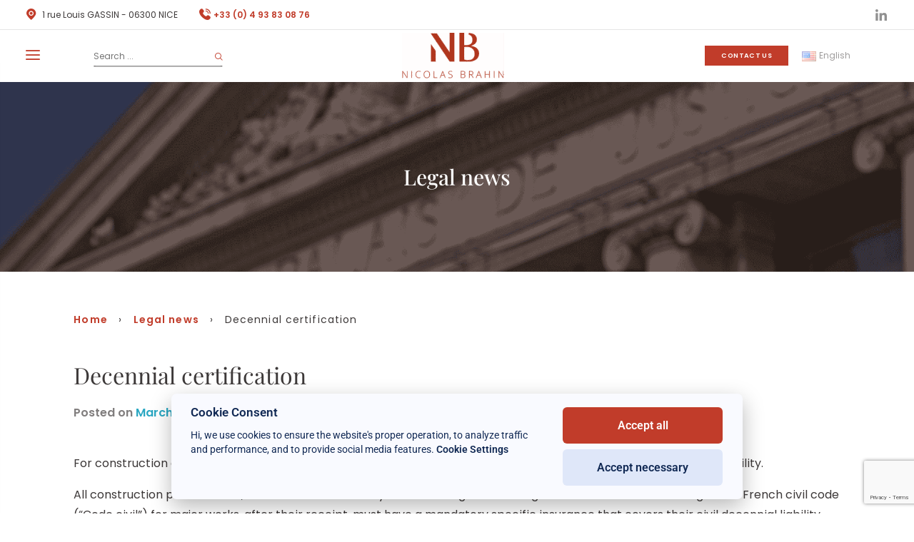

--- FILE ---
content_type: text/html; charset=UTF-8
request_url: https://brahin-avocats.com/en/legal-news/decennial-certification/
body_size: 17891
content:
<!doctype html>
<html lang="en-US">
<head>
	<meta charset="UTF-8">
		<meta name="viewport" content="width=device-width, initial-scale=1">
	<link rel="profile" href="https://gmpg.org/xfn/11">
	
        <script type="text/javascript" data-pressidium-cc-no-block>
            window.pressidiumCCBlockedScripts = [{"src":"^(?:https?:)?VV(?:www\\.)?google-analytics\\.com","category":"targeting","is_regex":true},{"src":"^(?:https?:)?VV(?:www.)?googletagmanager\\.com","category":"targeting","is_regex":true}];
            window.pressidiumCCCookieName = 'pressidium_cookie_consent';
        </script>

        <script src="https://brahin-avocats.com/wp-content/plugins/pressidium-cookie-consent/public/block-scripts.js" type="text/javascript" data-pressidium-cc-no-block></script>

        
        <script type="text/javascript" data-pressidium-cc-no-block>
            function onPressidiumCookieConsentUpdated(event) {
                window.dataLayer = window.dataLayer || [];
                window.dataLayer.push({
                    event: event.type,
                    consent: event.detail,
                });
            }

            window.addEventListener('pressidium-cookie-consent-accepted', onPressidiumCookieConsentUpdated);
            window.addEventListener('pressidium-cookie-consent-changed', onPressidiumCookieConsentUpdated);
        </script>

        
        <style id="pressidium-cc-styles">
            .pressidium-cc-theme {
                --cc-bg: #f9faff;
--cc-text: #112954;
--cc-btn-primary-bg: #c13c2a;
--cc-btn-primary-text: #ffffff;
--cc-btn-primary-hover-bg: #1d2e38;
--cc-btn-primary-hover-text: #f9faff;
--cc-btn-secondary-bg: #dfe7f9;
--cc-btn-secondary-text: #112954;
--cc-btn-secondary-hover-bg: #c6d1ea;
--cc-btn-secondary-hover-text: #112954;
--cc-toggle-bg-off: #bf9893;
--cc-toggle-bg-on: #c13c2a;
--cc-toggle-bg-readonly: #cbd8f1;
--cc-toggle-knob-bg: #fff;
--cc-toggle-knob-icon-color: #ecf2fa;
--cc-cookie-category-block-bg: #ebeff9;
--cc-cookie-category-block-bg-hover: #dbe5f9;
--cc-section-border: #f1f3f5;
--cc-block-text: #112954;
--cc-cookie-table-border: #e1e7f3;
--cc-overlay-bg: rgba(230, 235, 255, .85);
--cc-webkit-scrollbar-bg: #ebeff9;
--cc-webkit-scrollbar-bg-hover: #c13c2a;
--cc-btn-floating-bg: #c13c2a;
--cc-btn-floating-icon: #ffffff;
--cc-btn-floating-hover-bg: #1d2e38;
--cc-btn-floating-hover-icon: #f9faff;
            }
        </style>

        <meta name='robots' content='index, follow, max-image-preview:large, max-snippet:-1, max-video-preview:-1' />

<!-- Google Tag Manager for WordPress by gtm4wp.com -->
<script data-cfasync="false" data-pagespeed-no-defer>
	var gtm4wp_datalayer_name = "dataLayer";
	var dataLayer = dataLayer || [];
</script>
<!-- End Google Tag Manager for WordPress by gtm4wp.com -->
	<!-- This site is optimized with the Yoast SEO plugin v26.6 - https://yoast.com/wordpress/plugins/seo/ -->
	<title>Decennial certification - Cabinet Brahin</title>
	<link rel="canonical" href="https://brahin-avocats.com/en/legal-news/decennial-certification/" />
	<meta property="og:locale" content="en_US" />
	<meta property="og:type" content="article" />
	<meta property="og:title" content="Decennial certification - Cabinet Brahin" />
	<meta property="og:description" content="For construction or major works, the concerned professionals must have an insurance that covers their decennial liability. All construction professionals, whose decennial liability could be sought according to articles 1792 and following of the French civil code (“Code civil”) for major works, after their receipt, must have a mandatory specific insurance that covers their civil [&hellip;]" />
	<meta property="og:url" content="https://brahin-avocats.com/en/legal-news/decennial-certification/" />
	<meta property="og:site_name" content="Cabinet Brahin" />
	<meta property="article:publisher" content="https://www.facebook.com/people/Cabinet-Brahin-Avocats/100057061165590/" />
	<meta property="article:modified_time" content="2022-11-29T08:54:28+00:00" />
	<meta property="og:image" content="https://brahin-avocats.com/wp-content/uploads/2022/11/brahin-default-actu-2.jpg" />
	<meta property="og:image:width" content="205" />
	<meta property="og:image:height" content="92" />
	<meta property="og:image:type" content="image/jpeg" />
	<meta name="twitter:card" content="summary_large_image" />
	<meta name="twitter:label1" content="Est. reading time" />
	<meta name="twitter:data1" content="2 minutes" />
	<script type="application/ld+json" class="yoast-schema-graph">{"@context":"https://schema.org","@graph":[{"@type":"WebPage","@id":"https://brahin-avocats.com/en/legal-news/decennial-certification/","url":"https://brahin-avocats.com/en/legal-news/decennial-certification/","name":"Decennial certification - Cabinet Brahin","isPartOf":{"@id":"https://brahin-avocats.com/en/home/#website"},"primaryImageOfPage":{"@id":"https://brahin-avocats.com/en/legal-news/decennial-certification/#primaryimage"},"image":{"@id":"https://brahin-avocats.com/en/legal-news/decennial-certification/#primaryimage"},"thumbnailUrl":"https://brahin-avocats.com/wp-content/uploads/2022/11/brahin-default-actu-2.jpg","datePublished":"2016-03-24T08:51:31+00:00","dateModified":"2022-11-29T08:54:28+00:00","breadcrumb":{"@id":"https://brahin-avocats.com/en/legal-news/decennial-certification/#breadcrumb"},"inLanguage":"en-US","potentialAction":[{"@type":"ReadAction","target":["https://brahin-avocats.com/en/legal-news/decennial-certification/"]}]},{"@type":"ImageObject","inLanguage":"en-US","@id":"https://brahin-avocats.com/en/legal-news/decennial-certification/#primaryimage","url":"https://brahin-avocats.com/wp-content/uploads/2022/11/brahin-default-actu-2.jpg","contentUrl":"https://brahin-avocats.com/wp-content/uploads/2022/11/brahin-default-actu-2.jpg","width":205,"height":92},{"@type":"BreadcrumbList","@id":"https://brahin-avocats.com/en/legal-news/decennial-certification/#breadcrumb","itemListElement":[{"@type":"ListItem","position":1,"name":"Home","item":"https://brahin-avocats.com/en/home/"},{"@type":"ListItem","position":2,"name":"Юридические новости","item":"https://brahin-avocats.com/en/legal-news/"},{"@type":"ListItem","position":3,"name":"Decennial certification"}]},{"@type":"WebSite","@id":"https://brahin-avocats.com/en/home/#website","url":"https://brahin-avocats.com/en/home/","name":"Cabinet Brahin","description":"","publisher":{"@id":"https://brahin-avocats.com/en/home/#organization"},"potentialAction":[{"@type":"SearchAction","target":{"@type":"EntryPoint","urlTemplate":"https://brahin-avocats.com/en/home/?s={search_term_string}"},"query-input":{"@type":"PropertyValueSpecification","valueRequired":true,"valueName":"search_term_string"}}],"inLanguage":"en-US"},{"@type":"Organization","@id":"https://brahin-avocats.com/en/home/#organization","name":"Cabinet Brahin","url":"https://brahin-avocats.com/en/home/","logo":{"@type":"ImageObject","inLanguage":"en-US","@id":"https://brahin-avocats.com/en/home/#/schema/logo/image/","url":"https://brahin-avocats.com/wp-content/uploads/2022/07/logo.png","contentUrl":"https://brahin-avocats.com/wp-content/uploads/2022/07/logo.png","width":143,"height":64,"caption":"Cabinet Brahin"},"image":{"@id":"https://brahin-avocats.com/en/home/#/schema/logo/image/"},"sameAs":["https://www.facebook.com/people/Cabinet-Brahin-Avocats/100057061165590/"]}]}</script>
	<!-- / Yoast SEO plugin. -->


<link rel="alternate" type="application/rss+xml" title="Cabinet Brahin &raquo; Feed" href="https://brahin-avocats.com/en/feed/" />
<link rel="alternate" type="application/rss+xml" title="Cabinet Brahin &raquo; Comments Feed" href="https://brahin-avocats.com/en/comments/feed/" />
<link rel="alternate" title="oEmbed (JSON)" type="application/json+oembed" href="https://brahin-avocats.com/wp-json/oembed/1.0/embed?url=https%3A%2F%2Fbrahin-avocats.com%2Fen%2Flegal-news%2Fdecennial-certification%2F" />
<link rel="alternate" title="oEmbed (XML)" type="text/xml+oembed" href="https://brahin-avocats.com/wp-json/oembed/1.0/embed?url=https%3A%2F%2Fbrahin-avocats.com%2Fen%2Flegal-news%2Fdecennial-certification%2F&#038;format=xml" />
<style id='wp-img-auto-sizes-contain-inline-css'>
img:is([sizes=auto i],[sizes^="auto," i]){contain-intrinsic-size:3000px 1500px}
/*# sourceURL=wp-img-auto-sizes-contain-inline-css */
</style>
<link rel='stylesheet' id='hfe-widgets-style-css' href='https://brahin-avocats.com/wp-content/plugins/header-footer-elementor/inc/widgets-css/frontend.css?ver=2.8.1' media='all' />
<style id='wp-emoji-styles-inline-css'>

	img.wp-smiley, img.emoji {
		display: inline !important;
		border: none !important;
		box-shadow: none !important;
		height: 1em !important;
		width: 1em !important;
		margin: 0 0.07em !important;
		vertical-align: -0.1em !important;
		background: none !important;
		padding: 0 !important;
	}
/*# sourceURL=wp-emoji-styles-inline-css */
</style>
<link rel='stylesheet' id='wp-block-library-css' href='https://brahin-avocats.com/wp-includes/css/dist/block-library/style.min.css?ver=6.9' media='all' />
<style id='pressidium-cookies-style-inline-css'>
.wp-block-pressidium-cookies{overflow-x:auto}.wp-block-pressidium-cookies table{border-collapse:collapse;width:100%}.wp-block-pressidium-cookies thead{border-bottom:3px solid}.wp-block-pressidium-cookies td,.wp-block-pressidium-cookies th{border:solid;padding:.5em}.wp-block-pressidium-cookies td.align-left,.wp-block-pressidium-cookies th.align-left{text-align:left}.wp-block-pressidium-cookies td.align-center,.wp-block-pressidium-cookies th.align-center{text-align:center}.wp-block-pressidium-cookies td.align-right,.wp-block-pressidium-cookies th.align-right{text-align:right}.wp-block-pressidium-cookies td.wrap{word-wrap:anywhere}.wp-block-pressidium-cookies .has-fixed-layout{table-layout:fixed;width:100%}.wp-block-pressidium-cookies .has-fixed-layout td,.wp-block-pressidium-cookies .has-fixed-layout th{word-break:break-word}.wp-block-pressidium-cookies.aligncenter,.wp-block-pressidium-cookies.alignleft,.wp-block-pressidium-cookies.alignright{display:table;width:auto}.wp-block-pressidium-cookies.aligncenter td,.wp-block-pressidium-cookies.aligncenter th,.wp-block-pressidium-cookies.alignleft td,.wp-block-pressidium-cookies.alignleft th,.wp-block-pressidium-cookies.alignright td,.wp-block-pressidium-cookies.alignright th{word-break:break-word}.wp-block-pressidium-cookies.is-style-stripes{background-color:transparent;border-collapse:inherit;border-spacing:0}.wp-block-pressidium-cookies.is-style-stripes tbody tr:nth-child(odd){background-color:var(--cc-block-stripe-color)}.wp-block-pressidium-cookies.is-style-stripes td,.wp-block-pressidium-cookies.is-style-stripes th{border-color:transparent}.wp-block-pressidium-cookies .has-border-color td,.wp-block-pressidium-cookies .has-border-color th,.wp-block-pressidium-cookies .has-border-color tr,.wp-block-pressidium-cookies .has-border-color>*{border-color:inherit}.wp-block-pressidium-cookies table[style*=border-top-color] tr:first-child,.wp-block-pressidium-cookies table[style*=border-top-color] tr:first-child td,.wp-block-pressidium-cookies table[style*=border-top-color] tr:first-child th,.wp-block-pressidium-cookies table[style*=border-top-color]>*,.wp-block-pressidium-cookies table[style*=border-top-color]>* td,.wp-block-pressidium-cookies table[style*=border-top-color]>* th{border-top-color:inherit}.wp-block-pressidium-cookies table[style*=border-top-color] tr:not(:first-child){border-top-color:currentColor}.wp-block-pressidium-cookies table[style*=border-right-color] td:last-child,.wp-block-pressidium-cookies table[style*=border-right-color] th,.wp-block-pressidium-cookies table[style*=border-right-color] tr,.wp-block-pressidium-cookies table[style*=border-right-color]>*{border-right-color:inherit}.wp-block-pressidium-cookies table[style*=border-bottom-color] tr:last-child,.wp-block-pressidium-cookies table[style*=border-bottom-color] tr:last-child td,.wp-block-pressidium-cookies table[style*=border-bottom-color] tr:last-child th,.wp-block-pressidium-cookies table[style*=border-bottom-color]>*,.wp-block-pressidium-cookies table[style*=border-bottom-color]>* td,.wp-block-pressidium-cookies table[style*=border-bottom-color]>* th{border-bottom-color:inherit}.wp-block-pressidium-cookies table[style*=border-bottom-color] tr:not(:last-child){border-bottom-color:currentColor}.wp-block-pressidium-cookies table[style*=border-left-color] td:first-child,.wp-block-pressidium-cookies table[style*=border-left-color] th,.wp-block-pressidium-cookies table[style*=border-left-color] tr,.wp-block-pressidium-cookies table[style*=border-left-color]>*{border-left-color:inherit}.wp-block-pressidium-cookies table[style*=border-style] td,.wp-block-pressidium-cookies table[style*=border-style] th,.wp-block-pressidium-cookies table[style*=border-style] tr,.wp-block-pressidium-cookies table[style*=border-style]>*{border-style:inherit}.wp-block-pressidium-cookies table[style*=border-width] td,.wp-block-pressidium-cookies table[style*=border-width] th,.wp-block-pressidium-cookies table[style*=border-width] tr,.wp-block-pressidium-cookies table[style*=border-width]>*{border-style:inherit;border-width:inherit}

/*# sourceURL=https://brahin-avocats.com/wp-content/plugins/pressidium-cookie-consent/public/style-cookies-block.css */
</style>
<style id='global-styles-inline-css'>
:root{--wp--preset--aspect-ratio--square: 1;--wp--preset--aspect-ratio--4-3: 4/3;--wp--preset--aspect-ratio--3-4: 3/4;--wp--preset--aspect-ratio--3-2: 3/2;--wp--preset--aspect-ratio--2-3: 2/3;--wp--preset--aspect-ratio--16-9: 16/9;--wp--preset--aspect-ratio--9-16: 9/16;--wp--preset--color--black: #000000;--wp--preset--color--cyan-bluish-gray: #abb8c3;--wp--preset--color--white: #ffffff;--wp--preset--color--pale-pink: #f78da7;--wp--preset--color--vivid-red: #cf2e2e;--wp--preset--color--luminous-vivid-orange: #ff6900;--wp--preset--color--luminous-vivid-amber: #fcb900;--wp--preset--color--light-green-cyan: #7bdcb5;--wp--preset--color--vivid-green-cyan: #00d084;--wp--preset--color--pale-cyan-blue: #8ed1fc;--wp--preset--color--vivid-cyan-blue: #0693e3;--wp--preset--color--vivid-purple: #9b51e0;--wp--preset--gradient--vivid-cyan-blue-to-vivid-purple: linear-gradient(135deg,rgb(6,147,227) 0%,rgb(155,81,224) 100%);--wp--preset--gradient--light-green-cyan-to-vivid-green-cyan: linear-gradient(135deg,rgb(122,220,180) 0%,rgb(0,208,130) 100%);--wp--preset--gradient--luminous-vivid-amber-to-luminous-vivid-orange: linear-gradient(135deg,rgb(252,185,0) 0%,rgb(255,105,0) 100%);--wp--preset--gradient--luminous-vivid-orange-to-vivid-red: linear-gradient(135deg,rgb(255,105,0) 0%,rgb(207,46,46) 100%);--wp--preset--gradient--very-light-gray-to-cyan-bluish-gray: linear-gradient(135deg,rgb(238,238,238) 0%,rgb(169,184,195) 100%);--wp--preset--gradient--cool-to-warm-spectrum: linear-gradient(135deg,rgb(74,234,220) 0%,rgb(151,120,209) 20%,rgb(207,42,186) 40%,rgb(238,44,130) 60%,rgb(251,105,98) 80%,rgb(254,248,76) 100%);--wp--preset--gradient--blush-light-purple: linear-gradient(135deg,rgb(255,206,236) 0%,rgb(152,150,240) 100%);--wp--preset--gradient--blush-bordeaux: linear-gradient(135deg,rgb(254,205,165) 0%,rgb(254,45,45) 50%,rgb(107,0,62) 100%);--wp--preset--gradient--luminous-dusk: linear-gradient(135deg,rgb(255,203,112) 0%,rgb(199,81,192) 50%,rgb(65,88,208) 100%);--wp--preset--gradient--pale-ocean: linear-gradient(135deg,rgb(255,245,203) 0%,rgb(182,227,212) 50%,rgb(51,167,181) 100%);--wp--preset--gradient--electric-grass: linear-gradient(135deg,rgb(202,248,128) 0%,rgb(113,206,126) 100%);--wp--preset--gradient--midnight: linear-gradient(135deg,rgb(2,3,129) 0%,rgb(40,116,252) 100%);--wp--preset--font-size--small: 13px;--wp--preset--font-size--medium: 20px;--wp--preset--font-size--large: 36px;--wp--preset--font-size--x-large: 42px;--wp--preset--spacing--20: 0.44rem;--wp--preset--spacing--30: 0.67rem;--wp--preset--spacing--40: 1rem;--wp--preset--spacing--50: 1.5rem;--wp--preset--spacing--60: 2.25rem;--wp--preset--spacing--70: 3.38rem;--wp--preset--spacing--80: 5.06rem;--wp--preset--shadow--natural: 6px 6px 9px rgba(0, 0, 0, 0.2);--wp--preset--shadow--deep: 12px 12px 50px rgba(0, 0, 0, 0.4);--wp--preset--shadow--sharp: 6px 6px 0px rgba(0, 0, 0, 0.2);--wp--preset--shadow--outlined: 6px 6px 0px -3px rgb(255, 255, 255), 6px 6px rgb(0, 0, 0);--wp--preset--shadow--crisp: 6px 6px 0px rgb(0, 0, 0);}:root { --wp--style--global--content-size: 800px;--wp--style--global--wide-size: 1200px; }:where(body) { margin: 0; }.wp-site-blocks > .alignleft { float: left; margin-right: 2em; }.wp-site-blocks > .alignright { float: right; margin-left: 2em; }.wp-site-blocks > .aligncenter { justify-content: center; margin-left: auto; margin-right: auto; }:where(.wp-site-blocks) > * { margin-block-start: 24px; margin-block-end: 0; }:where(.wp-site-blocks) > :first-child { margin-block-start: 0; }:where(.wp-site-blocks) > :last-child { margin-block-end: 0; }:root { --wp--style--block-gap: 24px; }:root :where(.is-layout-flow) > :first-child{margin-block-start: 0;}:root :where(.is-layout-flow) > :last-child{margin-block-end: 0;}:root :where(.is-layout-flow) > *{margin-block-start: 24px;margin-block-end: 0;}:root :where(.is-layout-constrained) > :first-child{margin-block-start: 0;}:root :where(.is-layout-constrained) > :last-child{margin-block-end: 0;}:root :where(.is-layout-constrained) > *{margin-block-start: 24px;margin-block-end: 0;}:root :where(.is-layout-flex){gap: 24px;}:root :where(.is-layout-grid){gap: 24px;}.is-layout-flow > .alignleft{float: left;margin-inline-start: 0;margin-inline-end: 2em;}.is-layout-flow > .alignright{float: right;margin-inline-start: 2em;margin-inline-end: 0;}.is-layout-flow > .aligncenter{margin-left: auto !important;margin-right: auto !important;}.is-layout-constrained > .alignleft{float: left;margin-inline-start: 0;margin-inline-end: 2em;}.is-layout-constrained > .alignright{float: right;margin-inline-start: 2em;margin-inline-end: 0;}.is-layout-constrained > .aligncenter{margin-left: auto !important;margin-right: auto !important;}.is-layout-constrained > :where(:not(.alignleft):not(.alignright):not(.alignfull)){max-width: var(--wp--style--global--content-size);margin-left: auto !important;margin-right: auto !important;}.is-layout-constrained > .alignwide{max-width: var(--wp--style--global--wide-size);}body .is-layout-flex{display: flex;}.is-layout-flex{flex-wrap: wrap;align-items: center;}.is-layout-flex > :is(*, div){margin: 0;}body .is-layout-grid{display: grid;}.is-layout-grid > :is(*, div){margin: 0;}body{padding-top: 0px;padding-right: 0px;padding-bottom: 0px;padding-left: 0px;}a:where(:not(.wp-element-button)){text-decoration: underline;}:root :where(.wp-element-button, .wp-block-button__link){background-color: #32373c;border-width: 0;color: #fff;font-family: inherit;font-size: inherit;font-style: inherit;font-weight: inherit;letter-spacing: inherit;line-height: inherit;padding-top: calc(0.667em + 2px);padding-right: calc(1.333em + 2px);padding-bottom: calc(0.667em + 2px);padding-left: calc(1.333em + 2px);text-decoration: none;text-transform: inherit;}.has-black-color{color: var(--wp--preset--color--black) !important;}.has-cyan-bluish-gray-color{color: var(--wp--preset--color--cyan-bluish-gray) !important;}.has-white-color{color: var(--wp--preset--color--white) !important;}.has-pale-pink-color{color: var(--wp--preset--color--pale-pink) !important;}.has-vivid-red-color{color: var(--wp--preset--color--vivid-red) !important;}.has-luminous-vivid-orange-color{color: var(--wp--preset--color--luminous-vivid-orange) !important;}.has-luminous-vivid-amber-color{color: var(--wp--preset--color--luminous-vivid-amber) !important;}.has-light-green-cyan-color{color: var(--wp--preset--color--light-green-cyan) !important;}.has-vivid-green-cyan-color{color: var(--wp--preset--color--vivid-green-cyan) !important;}.has-pale-cyan-blue-color{color: var(--wp--preset--color--pale-cyan-blue) !important;}.has-vivid-cyan-blue-color{color: var(--wp--preset--color--vivid-cyan-blue) !important;}.has-vivid-purple-color{color: var(--wp--preset--color--vivid-purple) !important;}.has-black-background-color{background-color: var(--wp--preset--color--black) !important;}.has-cyan-bluish-gray-background-color{background-color: var(--wp--preset--color--cyan-bluish-gray) !important;}.has-white-background-color{background-color: var(--wp--preset--color--white) !important;}.has-pale-pink-background-color{background-color: var(--wp--preset--color--pale-pink) !important;}.has-vivid-red-background-color{background-color: var(--wp--preset--color--vivid-red) !important;}.has-luminous-vivid-orange-background-color{background-color: var(--wp--preset--color--luminous-vivid-orange) !important;}.has-luminous-vivid-amber-background-color{background-color: var(--wp--preset--color--luminous-vivid-amber) !important;}.has-light-green-cyan-background-color{background-color: var(--wp--preset--color--light-green-cyan) !important;}.has-vivid-green-cyan-background-color{background-color: var(--wp--preset--color--vivid-green-cyan) !important;}.has-pale-cyan-blue-background-color{background-color: var(--wp--preset--color--pale-cyan-blue) !important;}.has-vivid-cyan-blue-background-color{background-color: var(--wp--preset--color--vivid-cyan-blue) !important;}.has-vivid-purple-background-color{background-color: var(--wp--preset--color--vivid-purple) !important;}.has-black-border-color{border-color: var(--wp--preset--color--black) !important;}.has-cyan-bluish-gray-border-color{border-color: var(--wp--preset--color--cyan-bluish-gray) !important;}.has-white-border-color{border-color: var(--wp--preset--color--white) !important;}.has-pale-pink-border-color{border-color: var(--wp--preset--color--pale-pink) !important;}.has-vivid-red-border-color{border-color: var(--wp--preset--color--vivid-red) !important;}.has-luminous-vivid-orange-border-color{border-color: var(--wp--preset--color--luminous-vivid-orange) !important;}.has-luminous-vivid-amber-border-color{border-color: var(--wp--preset--color--luminous-vivid-amber) !important;}.has-light-green-cyan-border-color{border-color: var(--wp--preset--color--light-green-cyan) !important;}.has-vivid-green-cyan-border-color{border-color: var(--wp--preset--color--vivid-green-cyan) !important;}.has-pale-cyan-blue-border-color{border-color: var(--wp--preset--color--pale-cyan-blue) !important;}.has-vivid-cyan-blue-border-color{border-color: var(--wp--preset--color--vivid-cyan-blue) !important;}.has-vivid-purple-border-color{border-color: var(--wp--preset--color--vivid-purple) !important;}.has-vivid-cyan-blue-to-vivid-purple-gradient-background{background: var(--wp--preset--gradient--vivid-cyan-blue-to-vivid-purple) !important;}.has-light-green-cyan-to-vivid-green-cyan-gradient-background{background: var(--wp--preset--gradient--light-green-cyan-to-vivid-green-cyan) !important;}.has-luminous-vivid-amber-to-luminous-vivid-orange-gradient-background{background: var(--wp--preset--gradient--luminous-vivid-amber-to-luminous-vivid-orange) !important;}.has-luminous-vivid-orange-to-vivid-red-gradient-background{background: var(--wp--preset--gradient--luminous-vivid-orange-to-vivid-red) !important;}.has-very-light-gray-to-cyan-bluish-gray-gradient-background{background: var(--wp--preset--gradient--very-light-gray-to-cyan-bluish-gray) !important;}.has-cool-to-warm-spectrum-gradient-background{background: var(--wp--preset--gradient--cool-to-warm-spectrum) !important;}.has-blush-light-purple-gradient-background{background: var(--wp--preset--gradient--blush-light-purple) !important;}.has-blush-bordeaux-gradient-background{background: var(--wp--preset--gradient--blush-bordeaux) !important;}.has-luminous-dusk-gradient-background{background: var(--wp--preset--gradient--luminous-dusk) !important;}.has-pale-ocean-gradient-background{background: var(--wp--preset--gradient--pale-ocean) !important;}.has-electric-grass-gradient-background{background: var(--wp--preset--gradient--electric-grass) !important;}.has-midnight-gradient-background{background: var(--wp--preset--gradient--midnight) !important;}.has-small-font-size{font-size: var(--wp--preset--font-size--small) !important;}.has-medium-font-size{font-size: var(--wp--preset--font-size--medium) !important;}.has-large-font-size{font-size: var(--wp--preset--font-size--large) !important;}.has-x-large-font-size{font-size: var(--wp--preset--font-size--x-large) !important;}
:root :where(.wp-block-pullquote){font-size: 1.5em;line-height: 1.6;}
/*# sourceURL=global-styles-inline-css */
</style>
<link rel='stylesheet' id='menu-image-css' href='https://brahin-avocats.com/wp-content/plugins/menu-image/includes/css/menu-image.css?ver=3.13' media='all' />
<link rel='stylesheet' id='dashicons-css' href='https://brahin-avocats.com/wp-includes/css/dashicons.min.css?ver=6.9' media='all' />
<link rel='stylesheet' id='hfe-style-css' href='https://brahin-avocats.com/wp-content/plugins/header-footer-elementor/assets/css/header-footer-elementor.css?ver=2.8.1' media='all' />
<link rel='stylesheet' id='elementor-icons-css' href='https://brahin-avocats.com/wp-content/plugins/elementor/assets/lib/eicons/css/elementor-icons.min.css?ver=5.45.0' media='all' />
<link rel='stylesheet' id='elementor-frontend-css' href='https://brahin-avocats.com/wp-content/plugins/elementor/assets/css/frontend.min.css?ver=3.34.1' media='all' />
<link rel='stylesheet' id='elementor-post-5-css' href='https://brahin-avocats.com/wp-content/uploads/elementor/css/post-5.css?ver=1768507330' media='all' />
<link rel='stylesheet' id='cookie-consent-client-style-css' href='https://brahin-avocats.com/wp-content/plugins/pressidium-cookie-consent/public/bundle.client.css?ver=a42c7610e2f07a53bd90' media='all' />
<link rel='stylesheet' id='hello-elementor-css' href='https://brahin-avocats.com/wp-content/themes/hello-elementor/assets/css/reset.css?ver=3.4.5' media='all' />
<link rel='stylesheet' id='hello-elementor-theme-style-css' href='https://brahin-avocats.com/wp-content/themes/hello-elementor/assets/css/theme.css?ver=3.4.5' media='all' />
<link rel='stylesheet' id='hello-elementor-header-footer-css' href='https://brahin-avocats.com/wp-content/themes/hello-elementor/assets/css/header-footer.css?ver=3.4.5' media='all' />
<link rel='stylesheet' id='wp_mailjet_form_builder_widget-widget-front-styles-css' href='https://brahin-avocats.com/wp-content/plugins/mailjet-for-wordpress/src/widgetformbuilder/css/front-widget.css?ver=6.1.6' media='all' />
<link rel='stylesheet' id='hfe-elementor-icons-css' href='https://brahin-avocats.com/wp-content/plugins/elementor/assets/lib/eicons/css/elementor-icons.min.css?ver=5.34.0' media='all' />
<link rel='stylesheet' id='hfe-icons-list-css' href='https://brahin-avocats.com/wp-content/plugins/elementor/assets/css/widget-icon-list.min.css?ver=3.24.3' media='all' />
<link rel='stylesheet' id='hfe-social-icons-css' href='https://brahin-avocats.com/wp-content/plugins/elementor/assets/css/widget-social-icons.min.css?ver=3.24.0' media='all' />
<link rel='stylesheet' id='hfe-social-share-icons-brands-css' href='https://brahin-avocats.com/wp-content/plugins/elementor/assets/lib/font-awesome/css/brands.css?ver=5.15.3' media='all' />
<link rel='stylesheet' id='hfe-social-share-icons-fontawesome-css' href='https://brahin-avocats.com/wp-content/plugins/elementor/assets/lib/font-awesome/css/fontawesome.css?ver=5.15.3' media='all' />
<link rel='stylesheet' id='hfe-nav-menu-icons-css' href='https://brahin-avocats.com/wp-content/plugins/elementor/assets/lib/font-awesome/css/solid.css?ver=5.15.3' media='all' />
<link rel='stylesheet' id='hello-elementor-child-style-css' href='https://brahin-avocats.com/wp-content/themes/brahin/style.css?ver=1.0.0' media='all' />
<link rel='stylesheet' id='slick-style-css' href='https://brahin-avocats.com/wp-content/themes/brahin/assets/css/slick.css?ver=1.0' media='all' />
<link rel='stylesheet' id='boostraps-grid-css' href='https://brahin-avocats.com/wp-content/themes/brahin/assets/css/bootstrap-grid.css?ver=1.0' media='all' />
<link rel='stylesheet' id='boostraps-utilies-css' href='https://brahin-avocats.com/wp-content/themes/brahin/assets/css/bootstrap-utilities.css?ver=1.0' media='all' />
<link rel='stylesheet' id='custom-style-css' href='https://brahin-avocats.com/wp-content/themes/brahin/assets/css/theme.css?ver=1.0' media='all' />
<link rel='stylesheet' id='elementor-gf-local-roboto-css' href='https://brahin-avocats.com/wp-content/uploads/elementor/google-fonts/css/roboto.css?ver=1742984521' media='all' />
<link rel='stylesheet' id='elementor-gf-local-robotoslab-css' href='https://brahin-avocats.com/wp-content/uploads/elementor/google-fonts/css/robotoslab.css?ver=1742984524' media='all' />
<script id="consent-mode-script-js-extra">
var pressidiumCCGCM = {"gcm":{"enabled":true,"implementation":"gtm","ads_data_redaction":false,"url_passthrough":false,"regions":[]}};
//# sourceURL=consent-mode-script-js-extra
</script>
<script src="https://brahin-avocats.com/wp-content/plugins/pressidium-cookie-consent/public/consent-mode.js?ver=e12e26152e9ebe6a26ba" id="consent-mode-script-js"></script>
<script src="https://brahin-avocats.com/wp-includes/js/jquery/jquery.min.js?ver=3.7.1" id="jquery-core-js"></script>
<script src="https://brahin-avocats.com/wp-includes/js/jquery/jquery-migrate.min.js?ver=3.4.1" id="jquery-migrate-js"></script>
<script id="jquery-js-after">
!function($){"use strict";$(document).ready(function(){$(this).scrollTop()>100&&$(".hfe-scroll-to-top-wrap").removeClass("hfe-scroll-to-top-hide"),$(window).scroll(function(){$(this).scrollTop()<100?$(".hfe-scroll-to-top-wrap").fadeOut(300):$(".hfe-scroll-to-top-wrap").fadeIn(300)}),$(".hfe-scroll-to-top-wrap").on("click",function(){$("html, body").animate({scrollTop:0},300);return!1})})}(jQuery);
!function($){'use strict';$(document).ready(function(){var bar=$('.hfe-reading-progress-bar');if(!bar.length)return;$(window).on('scroll',function(){var s=$(window).scrollTop(),d=$(document).height()-$(window).height(),p=d? s/d*100:0;bar.css('width',p+'%')});});}(jQuery);
//# sourceURL=jquery-js-after
</script>
<script src="https://brahin-avocats.com/wp-content/themes/brahin/assets/js/slick.js?ver=6.9" id="slick-script-js"></script>
<link rel="https://api.w.org/" href="https://brahin-avocats.com/wp-json/" /><link rel="alternate" title="JSON" type="application/json" href="https://brahin-avocats.com/wp-json/wp/v2/actus-juridiques/3170" /><link rel="EditURI" type="application/rsd+xml" title="RSD" href="https://brahin-avocats.com/xmlrpc.php?rsd" />
<meta name="generator" content="WordPress 6.9" />
<link rel='shortlink' href='https://brahin-avocats.com/?p=3170' />

<!-- Google Tag Manager for WordPress by gtm4wp.com -->
<!-- GTM Container placement set to automatic -->
<script data-cfasync="false" data-pagespeed-no-defer>
	var dataLayer_content = {"pagePostType":"actus-juridiques","pagePostType2":"single-actus-juridiques","pagePostAuthor":"user_brahin"};
	dataLayer.push( dataLayer_content );
</script>
<script data-cfasync="false" data-pagespeed-no-defer>
(function(w,d,s,l,i){w[l]=w[l]||[];w[l].push({'gtm.start':
new Date().getTime(),event:'gtm.js'});var f=d.getElementsByTagName(s)[0],
j=d.createElement(s),dl=l!='dataLayer'?'&l='+l:'';j.async=true;j.src=
'//www.googletagmanager.com/gtm.js?id='+i+dl;f.parentNode.insertBefore(j,f);
})(window,document,'script','dataLayer','GTM-MTNWT79');
</script>
<!-- End Google Tag Manager for WordPress by gtm4wp.com --><meta name="generator" content="Elementor 3.34.1; features: additional_custom_breakpoints; settings: css_print_method-external, google_font-enabled, font_display-auto">
			<style>
				.e-con.e-parent:nth-of-type(n+4):not(.e-lazyloaded):not(.e-no-lazyload),
				.e-con.e-parent:nth-of-type(n+4):not(.e-lazyloaded):not(.e-no-lazyload) * {
					background-image: none !important;
				}
				@media screen and (max-height: 1024px) {
					.e-con.e-parent:nth-of-type(n+3):not(.e-lazyloaded):not(.e-no-lazyload),
					.e-con.e-parent:nth-of-type(n+3):not(.e-lazyloaded):not(.e-no-lazyload) * {
						background-image: none !important;
					}
				}
				@media screen and (max-height: 640px) {
					.e-con.e-parent:nth-of-type(n+2):not(.e-lazyloaded):not(.e-no-lazyload),
					.e-con.e-parent:nth-of-type(n+2):not(.e-lazyloaded):not(.e-no-lazyload) * {
						background-image: none !important;
					}
				}
			</style>
			<style>
.c-bn , .cc-link , .b-tl{
    border:0!important;
    font-size: inherit!important;
}

.cc-link{
    background: inherit!important;
    padding: inherit!important;
}

.b-tl{
    color: inherit!important;
    text-align: inherit!important;
}
	
.cc-link{
 color: inherit!important;
}
</style><meta name="google-site-verification" content="1VI3_5Np4ukq_ax_r0cNrtOlUpiNHjLGr-DmyoN0oEk" /><link rel="icon" href="https://brahin-avocats.com/wp-content/uploads/2022/09/favicon.ico" sizes="32x32" />
<link rel="icon" href="https://brahin-avocats.com/wp-content/uploads/2022/09/favicon.ico" sizes="192x192" />
<link rel="apple-touch-icon" href="https://brahin-avocats.com/wp-content/uploads/2022/09/favicon.ico" />
<meta name="msapplication-TileImage" content="https://brahin-avocats.com/wp-content/uploads/2022/09/favicon.ico" />
		<style id="wp-custom-css">
			

/** Start Block Kit CSS: 141-3-1d55f1e76be9fb1a8d9de88accbe962f **/

.envato-kit-138-bracket .elementor-widget-container > *:before{
	content:"[";
	color:#ffab00;
	display:inline-block;
	margin-right:4px;
	line-height:1em;
	position:relative;
	top:-1px;
}

.envato-kit-138-bracket .elementor-widget-container > *:after{
	content:"]";
	color:#ffab00;
	display:inline-block;
	margin-left:4px;
	line-height:1em;
	position:relative;
	top:-1px;
}

/** End Block Kit CSS: 141-3-1d55f1e76be9fb1a8d9de88accbe962f **/

		</style>
		</head>
<body class="wp-singular actus-juridiques-template-default single single-actus-juridiques postid-3170 wp-custom-logo wp-embed-responsive wp-theme-hello-elementor wp-child-theme-brahin ehf-template-hello-elementor ehf-stylesheet-brahin pressidium-cc-theme hello-elementor-default elementor-default elementor-kit-5">


<!-- GTM Container placement set to automatic -->
<!-- Google Tag Manager (noscript) -->
				<noscript><iframe src="https://www.googletagmanager.com/ns.html?id=GTM-MTNWT79" height="0" width="0" style="display:none;visibility:hidden" aria-hidden="true"></iframe></noscript>
<!-- End Google Tag Manager (noscript) -->
<a class="skip-link screen-reader-text" href="#content">
	Skip to content</a>



<header>
    <div class="container">
        <div class="header-top row justify-content-between align-items-center">
            <div class="col-4"><div class="header-infos">
    <span class="infos adresse"><i class="cb-icon-marker"></i><span>1 rue Louis GASSIN - 06300 NICE</span></span>
    <span class="infos phone"><a href="tel:0493830876" title=""><i class="cb-icon-phone-call"></i><span>+33 (0) 4 93 83 08 76</span></a></span>
</div></div>
            <div class="col-4 text-end">
                <ul id="header-social" class="menu-social menu-inline"><li id="menu-item-37" class="menu-item menu-item-type-custom menu-item-object-custom menu-item-37"><a href="https://www.linkedin.com/company/cabinet-brahin-avocats/about/"><img src="https://brahin-avocats.com/wp-content/uploads/2022/07/linkedin.png" alt="LinkedIn" /></a></li>
</ul>            </div>
        </div>
        <div class="header-brand">
            <div class="row row-brand justify-content-between align-items-center">
                <div class="col col-left">
                    <div class="row">
                        <div class="col-2 col-menu">
                            <div class="menu-toggle"><i class="cb-icon-menu-burger"></i></div>
                        </div>
                        <div class="col col-search">
                            <form role="search" method="get" class="search-form" action="https://brahin-avocats.com/en/">
	<input type="search"  class="search-field" placeholder="Search ..." value="" name="s" />
	<button type="submit" class="search-submit"><i class="cb-icon-search"></i></button>
</form>                        </div>
                    </div>
                </div>
                <div class="col col-site-logo">
                    <div class="site-logo text-center">
                        <a href="https://brahin-avocats.com/en/home/" class="custom-logo-link" rel="home"><img width="143" height="64" src="https://brahin-avocats.com/wp-content/uploads/2022/07/logo.png" class="custom-logo" alt="Cabinet Brahin" decoding="async" /></a>                    </div>
                </div>
                <div class="col col-right">
                    <div class="row justify-content-end">
                        <div class="col-4 col-contact">
                            <ul id="header-contact" class="menu-contact menu-inline text-end"><li id="menu-item-770" class="menu-item menu-item-type-post_type menu-item-object-page menu-item-770"><a href="https://brahin-avocats.com/en/contact-us/">Contact us</a></li>
</ul>                        </div>
                        <div class="col-4 col-lang">
                            <!-- <div class="select-lang">
                                <span class="icon-lang cb-icon-francais">
                                    <span class="path1"></span><span class="path2"></span><span class="path3"></span><span class="path4"></span><span class="path5"></span><span class="path6"></span><span class="path7"></span><span class="path8"></span><span class="path9"></span><span class="path10"></span><span class="path11"></span><span class="path12"></span><span class="path13"></span><span class="path14"></span>
                                </span>
                                <span class="lang">Français</span>
                                <span class="arrow"></span>
                            </div> -->
                            <ul id="menu-lang" class="menu-lang"><li id="menu-item-512" class="pll-parent-menu-item menu-item menu-item-type-custom menu-item-object-custom current-menu-parent menu-item-has-children menu-item-512"><a href="#pll_switcher"><span><img src="[data-uri]" alt="English" width="16" height="11" style="width: 16px; height: 11px;" /><span style="margin-left:0.3em;">English</span></span></a>
<ul class="sub-menu">
	<li id="menu-item-512-da" class="lang-item lang-item-12 lang-item-da no-translation lang-item-first menu-item menu-item-type-custom menu-item-object-custom menu-item-512-da"><a href="https://brahin-avocats.com/da/accueil/" hreflang="da-DK" lang="da-DK"><span><img src="[data-uri]" alt="Dansk" width="16" height="11" style="width: 16px; height: 11px;" /><span style="margin-left:0.3em;">Dansk</span></span></a></li>
	<li id="menu-item-512-en" class="lang-item lang-item-15 lang-item-en current-lang menu-item menu-item-type-custom menu-item-object-custom menu-item-512-en"><a href="https://brahin-avocats.com/en/legal-news/decennial-certification/" hreflang="en-US" lang="en-US"><span><img src="[data-uri]" alt="English" width="16" height="11" style="width: 16px; height: 11px;" /><span style="margin-left:0.3em;">English</span></span></a></li>
	<li id="menu-item-512-ru" class="lang-item lang-item-19 lang-item-ru no-translation menu-item menu-item-type-custom menu-item-object-custom menu-item-512-ru"><a href="https://brahin-avocats.com/ru/accueil/" hreflang="ru-RU" lang="ru-RU"><span><img src="[data-uri]" alt="Русский" width="16" height="11" style="width: 16px; height: 11px;" /><span style="margin-left:0.3em;">Русский</span></span></a></li>
	<li id="menu-item-512-sv" class="lang-item lang-item-23 lang-item-sv no-translation menu-item menu-item-type-custom menu-item-object-custom menu-item-512-sv"><a href="https://brahin-avocats.com/sv/accueil/" hreflang="sv-SE" lang="sv-SE"><span><img src="[data-uri]" alt="Svenska" width="16" height="11" style="width: 16px; height: 11px;" /><span style="margin-left:0.3em;">Svenska</span></span></a></li>
	<li id="menu-item-512-it" class="lang-item lang-item-27 lang-item-it no-translation menu-item menu-item-type-custom menu-item-object-custom menu-item-512-it"><a href="https://brahin-avocats.com/it/accueil/" hreflang="it-IT" lang="it-IT"><span><img src="[data-uri]" alt="Italiano" width="16" height="11" style="width: 16px; height: 11px;" /><span style="margin-left:0.3em;">Italiano</span></span></a></li>
	<li id="menu-item-512-es" class="lang-item lang-item-31 lang-item-es no-translation menu-item menu-item-type-custom menu-item-object-custom menu-item-512-es"><a href="https://brahin-avocats.com/es/accueil/" hreflang="es-ES" lang="es-ES"><span><img src="[data-uri]" alt="Español" width="16" height="11" style="width: 16px; height: 11px;" /><span style="margin-left:0.3em;">Español</span></span></a></li>
	<li id="menu-item-512-zh" class="lang-item lang-item-35 lang-item-zh no-translation menu-item menu-item-type-custom menu-item-object-custom menu-item-512-zh"><a href="https://brahin-avocats.com/zh/accueil/" hreflang="zh-CN" lang="zh-CN"><span><img src="[data-uri]" alt="中文 (中国)" width="16" height="11" style="width: 16px; height: 11px;" /><span style="margin-left:0.3em;">中文 (中国)</span></span></a></li>
	<li id="menu-item-512-fr" class="lang-item lang-item-39 lang-item-fr no-translation menu-item menu-item-type-custom menu-item-object-custom menu-item-512-fr"><a href="https://brahin-avocats.com/fr/accueil/" hreflang="fr-FR" lang="fr-FR"><span><img src="[data-uri]" alt="Français" width="16" height="11" style="width: 16px; height: 11px;" /><span style="margin-left:0.3em;">Français</span></span></a></li>
</ul>
</li>
</ul>                        </div>
                    </div>
                </div>
            </div>
        </div>
    </div>
</header>

<div class="hidden-menu-container">
    <div class="menu-toggle closer-menu"><i class="cb-icon-cross"></i></div>

    <div class="main-menu-container">
        <ul id="main-menu" class="main-menu"><li class="menu-item menu-item-type-custom menu-item-object-custom menu-item-has-children menu-item-713"><a href="#">Our services</a>
<ul class="sub-menu">
	<li class="menu-item menu-item-type-post_type menu-item-object-service menu-item-717"><a href="https://brahin-avocats.com/en/service/banking-finance-law/">Banking &#038; finance law</a></li>
	<li class="menu-item menu-item-type-post_type menu-item-object-service menu-item-716"><a href="https://brahin-avocats.com/en/service/business-law-social-law/">Business law &#038; social law</a></li>
	<li class="menu-item menu-item-type-post_type menu-item-object-service menu-item-715"><a href="https://brahin-avocats.com/en/service/fiscal-law/">Fiscal law</a></li>
	<li class="menu-item menu-item-type-post_type menu-item-object-service menu-item-714"><a href="https://brahin-avocats.com/en/service/inheritance-law/">Inheritance law</a></li>
</ul>
</li>
<li class="menu-item menu-item-type-post_type menu-item-object-page menu-item-723"><a href="https://brahin-avocats.com/en/our-firm/">Our firm</a></li>
<li class="menu-item menu-item-type-post_type menu-item-object-page menu-item-4353"><a href="https://brahin-avocats.com/en/lawyers-in-nice/">Lawyers in Nice</a></li>
<li class="menu-item menu-item-type-custom menu-item-object-custom menu-item-724"><a href="/en/legal-news">Legal news</a></li>
<li class="menu-item menu-item-type-custom menu-item-object-custom menu-item-2937"><a href="/en/press-news/">Press</a></li>
<li class="menu-item menu-item-type-post_type menu-item-object-page menu-item-752"><a href="https://brahin-avocats.com/en/opinions/">Opinions</a></li>
<li class="menu-item menu-item-type-post_type menu-item-object-page menu-item-737"><a href="https://brahin-avocats.com/en/contact-us/">Contact us</a></li>
</ul>    </div>
</div>

    <div class="header-image">
        <img src="https://brahin-avocats.com/wp-content/uploads/2022/07/bann-page-interne_actus.png" alt="">
        <h1 class="primary-title">Legal news</h1>
    </div>
 
<div class="breadcrumb">
    <div class="container">
        <a href="https://brahin-avocats.com/en/home" rel="nofollow">Home</a> &nbsp;&nbsp;&#8250;&nbsp;&nbsp; <a href="https://brahin-avocats.com/en/legal-news/" rel="nofollow">Legal news</a> &nbsp;&nbsp;&#8250;&nbsp;&nbsp; Decennial certification    </div>
</div>

<section class="single-page-container">
    <div class="container">
        <h2 class="secondary-title">Decennial certification</h2>

        <span class="posted-date">Posted on <span>March 24, 2016</span></span>
        
                <div class="content">
            <p>For construction or major works, the concerned professionals must have an insurance that covers their decennial liability.</p>
<p>All construction professionals, whose decennial liability could be sought according to articles 1792 and following of the French civil code (“Code civil”) for major works, after their receipt, must have a mandatory specific insurance that covers their civil decennial liability.</p>
<p>A building and construction contractor must justify of a decennial liability insurance that he encloses with his estimates and invoices.</p>
<p>The Macron law of August 6, 2015 provides for examples of insurances certificates.</p>
<p>In the decree published on January 13, 2016, there is a certificate example for a contract subscribed to personally with specific mentions if it concerns a construction site.</p>
<p>A specific example is set for large construction sites necessitating a collective agreement for decennial liability (“Contrat collectif de responsabilité décennale CCRD”).</p>
<p>In all cases, an insurer will not be able to insert a mention in the certificate that could limit or set aside the meaning of the minimal mentions.</p>
<p>If he wants to refer to contractual clauses, he will have to reproduce them in the certificate.</p>
<p>Aside from this, the certificate can contain mentions referring to other guarantees or extensions of his contract.</p>
<p>This new legislation will be applicable to the certificates drafted after the July 1, 2016 and concerning construction operations, which date of opening of the construction site is after July 1, 2016.</p>
<p>The opening date is understood in light of the meaning given by the French insurance code (“Code des assurances”).</p>
<p>All concerned professionals will be advised in due time of when they need to claim this from their insurer and then, when they will have to provide the proper certificates.</p>
<p>Operators, owners (“maître d’ouvrage”), co-owner’s property manager (“syndic de copropriété”) must ensure they have a certificate in conformity with the necessary works.</p>
<p>Notaries must enlist these certificates to acts of sale.</p>
<p><strong>fichier à telecharger:</strong><br />
<span class="file"><img decoding="async" class="file-icon" title="application/pdf" src="https://old.brahin-avocats.com/wp-content/uploads/2018/06/application-pdf.png" alt="PDF icon" /><a href="https://brahin-avocats.com/wp-content/uploads/2022/11/160315-Decennial-certification_0.pdf">160315 Decennial certification_0</a></span></p>
        </div>
    </div>
</section>

<section class="actus-juridiques">
    <div class="container">
        <h2 class="secondary-title">
                            Ces articles peuvent vous intéresser                    </h2>
        
            <div class="actus-container row">
                                                        <div class="col-sm-4">
                        <div class="actualites">						
                            									 
                                <img src="https://brahin-avocats.com/wp-content/uploads/2025/12/Cabinet-Brahin-Avocats-a-Nice.jpg" alt="How can you obtain information about the land registry in France?">
                                                        <div class="content">
                                <span class="posted-date">Posted on <span>December 22, 2025</span></span>
                                <h3 class="other-title">How can you obtain information about the land registry in France?</h3>
                            </div>
                            <a href="https://brahin-avocats.com/en/legal-news/how-can-you-obtain-information-about-the-land-registry-in-france/" title="How can you obtain information about the land registry in France?" class="link-overlap"></a>
                        </div>
                    </div>
                                                        <div class="col-sm-4">
                        <div class="actualites">						
                            									 
                                <img src="https://brahin-avocats.com/wp-content/uploads/2025/12/Avocats-a-Nice-Brahin-avocats.jpg" alt="Starting Point of the Five-Year Limitation Period">
                                                        <div class="content">
                                <span class="posted-date">Posted on <span>December 5, 2025</span></span>
                                <h3 class="other-title">Starting Point of the Five-Year Limitation Period</h3>
                            </div>
                            <a href="https://brahin-avocats.com/en/legal-news/starting-point-of-the-five-year-limitation-period/" title="Starting Point of the Five-Year Limitation Period" class="link-overlap"></a>
                        </div>
                    </div>
                                                        <div class="col-sm-4">
                        <div class="actualites">						
                            									 
                                <img src="https://brahin-avocats.com/wp-content/uploads/2025/11/Cabinet-Brahin-Anglais.jpg" alt="The Calculation of Inheritance Tax">
                                                        <div class="content">
                                <span class="posted-date">Posted on <span>November 28, 2025</span></span>
                                <h3 class="other-title">The Calculation of Inheritance Tax</h3>
                            </div>
                            <a href="https://brahin-avocats.com/en/legal-news/the-calculation-of-inheritance-tax/" title="The Calculation of Inheritance Tax" class="link-overlap"></a>
                        </div>
                    </div>
                            </div>

            
        
        <a href="/legal-news" title="See all news" class="see-all-actus">See all news</a>
    </div>
</section>
<section class="partenaires bg-secondary">
    <div class="container">
                    <div class="partenaire-container row align-items-center">
                                                        <div class="col-sm-3 col-3">
                        <div class="partenaire">
                            									 
                                <img src="https://brahin-avocats.com/wp-content/uploads/2022/07/logo-delacroix.png" alt="Musée National Eugène Delacroix">
                                                    </div>
                    </div>
                                                        <div class="col-sm-3 col-3">
                        <div class="partenaire">
                            									 
                                <img src="https://brahin-avocats.com/wp-content/uploads/2022/07/yellowstone.png" alt="Yellowstone Association">
                                                    </div>
                    </div>
                                                        <div class="col-sm-3 col-3">
                        <div class="partenaire">
                            									 
                                <img src="https://brahin-avocats.com/wp-content/uploads/2022/07/TCLogoFlatThickEdge2-1.png" alt="Turtle conservancy">
                                                    </div>
                    </div>
                                                        <div class="col-sm-3 col-3">
                        <div class="partenaire">
                            									 
                                <img src="https://brahin-avocats.com/wp-content/uploads/2022/07/logo-orange-01-small-1.png" alt="Les amis du musée">
                                                    </div>
                    </div>
                            </div>

            
            </div>
</section><div class="footer-container">
    <div class="container">
        <div class="row">
            <div class="info-site col-md-3">
               <div class="logo-footer"><img src="https://brahin-avocats.com/wp-content/uploads/2022/08/footer-logo.png" alt="" class="img-fluid" /></div>
               <div class="social-link">
                <ul id="footer-social" class="menu-social menu-inline"><li class="menu-item menu-item-type-custom menu-item-object-custom menu-item-37"><a href="https://www.linkedin.com/company/cabinet-brahin-avocats/about/"><img src="https://brahin-avocats.com/wp-content/uploads/2022/07/linkedin.png" alt="LinkedIn" /></a></li>
</ul>               </div>
               <div class="contact-info">
                    <span class="infos adresse"><i class="cb-icon-marker"></i><span>1 rue Louis GASSIN - 06300 NICE</span></span>
                    <span class="infos phone"><a href="tel:0493830876" title=""><i class="cb-icon-phone-call"></i><span>+33 (0) 4 93 83 08 76</span></a></span>
                    <span class="infos mail"><a href="mailto:contact@brahin-avocats.com" title=""><i class="cb-icon-envelope"></i><span>contact@brahin-avocats.com</span></a></span>
                </div>
            </div>
            <div class="nb-fot col-md-3">
                            <section class="newsletter-form menu-footer">
                    <div class="menu-footer-container">
                        <h4>Newsletter</h4>
                        <div id="block-18" class="widget-container widget_block"><p>Receive all the latest news from the Firm and the latest legal information</p>

<div class="cf7sg-container cf7sg-not-grid"><div id="cf7sg-form-819" class=" key_819">
<div class="wpcf7 no-js" id="wpcf7-f819-o1" lang="en-US" dir="ltr" data-wpcf7-id="819">
<div class="screen-reader-response"><p role="status" aria-live="polite" aria-atomic="true"></p> <ul></ul></div>
<form action="/en/legal-news/decennial-certification/#wpcf7-f819-o1" method="post" class="wpcf7-form init" aria-label="Contact form" novalidate="novalidate" data-status="init">
<fieldset class="hidden-fields-container"><input type="hidden" name="_wpcf7" value="819" /><input type="hidden" name="_wpcf7_version" value="6.1.4" /><input type="hidden" name="_wpcf7_locale" value="en_US" /><input type="hidden" name="_wpcf7_unit_tag" value="wpcf7-f819-o1" /><input type="hidden" name="_wpcf7_container_post" value="0" /><input type="hidden" name="_wpcf7_posted_data_hash" value="" /><input type="hidden" name="_wpcf7_key" value="819" /><input type="hidden" name="_cf7sg_toggles" value="" /><input type="hidden" name="_cf7sg_version" value="4.15.8" /><input type="hidden" name="_wpnonce" value="123f325f13" /><input type="hidden" name="_wpcf7_recaptcha_response" value="" />
</fieldset>
<div class="form-newsletter">
	<div class="form-news">
		<p><span class="wpcf7-form-control-wrap" data-name="news-email"><input size="40" maxlength="400" class="wpcf7-form-control wpcf7-email wpcf7-text wpcf7-validates-as-email" aria-invalid="false" placeholder="Your email" value="" type="email" name="news-email" /></span><input class="wpcf7-form-control wpcf7-submit has-spinner btn btn-primary" type="submit" value="Send" />
		</p>
	</div>
	<div class="acceptance-news">
		<p><span class="wpcf7-form-control-wrap" data-name="mailjet-opt-in"><span class="wpcf7-form-control wpcf7-acceptance"><span class="wpcf7-list-item"><label><input type="checkbox" name="mailjet-opt-in" value="1" aria-invalid="false" /><span class="wpcf7-list-item-label">By submitting this form, I accept that the information entered will be used as part of my request and the commercial relationship that may result from it. Refer to the privacy policy.</span></label></span></span></span>
		</p>
	</div>
</div><div class="wpcf7-response-output" aria-hidden="true"></div>
</form>
</div>
</div></div></div>                    </div>
                </section>
                        </div>
            <div class="menu-footer col-md-3">
               <div class="menu-footer-container">
                    <h4>Our services</h4>
                <ul id="footer-service" class="menu-footer"><li id="menu-item-1197" class="menu-item menu-item-type-post_type menu-item-object-service menu-item-1197"><a href="https://brahin-avocats.com/en/service/inheritance-law/">Inheritance law</a></li>
<li id="menu-item-1198" class="menu-item menu-item-type-post_type menu-item-object-service menu-item-1198"><a href="https://brahin-avocats.com/en/service/fiscal-law/">Fiscal law</a></li>
<li id="menu-item-1199" class="menu-item menu-item-type-post_type menu-item-object-service menu-item-1199"><a href="https://brahin-avocats.com/en/service/business-law-social-law/">Business law &#038; social law</a></li>
<li id="menu-item-1200" class="menu-item menu-item-type-post_type menu-item-object-service menu-item-1200"><a href="https://brahin-avocats.com/en/service/banking-finance-law/">Banking &#038; finance law</a></li>
</ul>                </div>
            </div>
            <div class="menu-footer col-md-3">
                <div class="menu-footer-container">
                    <h4>Useful links</h4>
                    <ul id="footer-liens-utile" class="menu-footer"><li id="menu-item-802" class="menu-item menu-item-type-post_type menu-item-object-page menu-item-802"><a href="https://brahin-avocats.com/en/our-firm/">Our firm</a></li>
<li id="menu-item-806" class="menu-item menu-item-type-post_type menu-item-object-page menu-item-806"><a href="https://brahin-avocats.com/en/join-us/">Join us</a></li>
<li id="menu-item-799" class="menu-item menu-item-type-custom menu-item-object-custom menu-item-799"><a href="/en/legal-news">Legal news</a></li>
<li id="menu-item-800" class="menu-item menu-item-type-custom menu-item-object-custom menu-item-800"><a href="/en/press-news">Press</a></li>
<li id="menu-item-807" class="menu-item menu-item-type-post_type menu-item-object-page menu-item-807"><a href="https://brahin-avocats.com/en/contact-us/">Contact us</a></li>
</ul>                    </div>
            </div>
        </div>
    </div>
    <div class="footer-bottom">
        <p class="copyright"> <span class="hidden-mobile">-</span>&nbsp;</p>  
        <ul id="footer-copyright" class="menu-footer-bottom"><li id="menu-item-339" class="menu-item menu-item-type-custom menu-item-object-custom menu-item-339"><a href="/mentions-legales">Mentions légales</a></li>
<li id="menu-item-340" class="menu-item menu-item-type-custom menu-item-object-custom menu-item-340"><a href="/politique-de-confidentialite-2">Politique de confidentialité</a></li>
</ul>    </div>
    <div class="back-to-top">
        <i class="cb-icon-angle-up"></i>
    </div>
</div> 
<script type="speculationrules">
{"prefetch":[{"source":"document","where":{"and":[{"href_matches":"/*"},{"not":{"href_matches":["/wp-*.php","/wp-admin/*","/wp-content/uploads/*","/wp-content/*","/wp-content/plugins/*","/wp-content/themes/brahin/*","/wp-content/themes/hello-elementor/*","/*\\?(.+)"]}},{"not":{"selector_matches":"a[rel~=\"nofollow\"]"}},{"not":{"selector_matches":".no-prefetch, .no-prefetch a"}}]},"eagerness":"conservative"}]}
</script>
			<script>
				const lazyloadRunObserver = () => {
					const lazyloadBackgrounds = document.querySelectorAll( `.e-con.e-parent:not(.e-lazyloaded)` );
					const lazyloadBackgroundObserver = new IntersectionObserver( ( entries ) => {
						entries.forEach( ( entry ) => {
							if ( entry.isIntersecting ) {
								let lazyloadBackground = entry.target;
								if( lazyloadBackground ) {
									lazyloadBackground.classList.add( 'e-lazyloaded' );
								}
								lazyloadBackgroundObserver.unobserve( entry.target );
							}
						});
					}, { rootMargin: '200px 0px 200px 0px' } );
					lazyloadBackgrounds.forEach( ( lazyloadBackground ) => {
						lazyloadBackgroundObserver.observe( lazyloadBackground );
					} );
				};
				const events = [
					'DOMContentLoaded',
					'elementor/lazyload/observe',
				];
				events.forEach( ( event ) => {
					document.addEventListener( event, lazyloadRunObserver );
				} );
			</script>
			<style>
	.cky-btn-revisit-wrapper.cky-revisit-bottom-left{
		width: 40px ;
		height: 40px
	}
	.cky-btn-revisit img{
		width: 25px ;
		content:url("https://brahin-avocats.com/wp-content/uploads/2022/09/output-onlinepngtools-1.png");
	}
</style><link rel='stylesheet' id='contact-form-7-css' href='https://brahin-avocats.com/wp-content/plugins/contact-form-7/includes/css/styles.css?ver=6.1.4' media='all' />
<script id="cookie-consent-client-script-js-extra">
var pressidiumCCClientDetails = {"settings":{"autorun":true,"force_consent":false,"autoclear_cookies":true,"page_scripts":true,"hide_from_bots":false,"delay":0,"cookie_expiration":182,"cookie_path":"/","cookie_domain":"brahin-avocats.com","auto_language":"browser","cookie_name":"pressidium_cookie_consent","languages":{"en":{"consent_modal":{"title":"Cookie Consent","description":"Hi, we use cookies to ensure the website's proper operation, to analyze traffic and performance, and to provide social media features.  \u003Cbutton type=\"button\" data-cc=\"c-settings\" class=\"cc-link\"\u003ECookie Settings\u003C/button\u003E","primary_btn":{"text":"Accept all","role":"accept_all"},"secondary_btn":{"text":"Accept necessary","role":"accept_necessary"}},"settings_modal":{"title":"Cookie preferences","save_settings_btn":"Save settings","accept_all_btn":"Accept all","reject_all_btn":"Reject all","close_btn_label":"Close","cookie_table_headers":[{"name":"Name"},{"domain":"Domain"},{"expiration":"Expiration"},{"path":"Path"},{"description":"Description"}],"blocks":[{"title":"Cookie usage &#x1f4e2;","description":"We use cookies to ensure the website's proper operation, to analyze traffic and performance, and to provide social media features. Click on the different category headings to find out more and change our default settings. However, blocking some types of cookies may impact your experience of the site and the services we are able to offer."},{"title":"Strictly necessary cookies","description":"These cookies are necessary for the website to function and cannot be switched off in our systems. You can set your browser to block or alert you about these cookies, but some parts of the site may not then work.","toggle":{"value":"necessary","enabled":true,"readonly":true}},{"title":"Performance and Analytics cookies","description":"These cookies allow us to analyze visits and traffic sources so we can measure and improve the performance of our site. They help us to know which pages are the most and least popular and see how visitors move around the site.","toggle":{"value":"analytics","enabled":false,"readonly":false}},{"title":"Advertisement and Targeting cookies","description":"These cookies may be set through our site by our social media providers and/or our advertising partners. They may be used by those companies to build a profile of your interests and show you relevant adverts on other sites. They do not store directly personal information, but are based on uniquely identifying your browser and internet device.","toggle":{"value":"targeting","enabled":false,"readonly":false}},{"title":"Functionality and Preferences cookies","description":"These cookies allow us to provide enhanced functionality and personalization by storing user preferences.","toggle":{"value":"preferences","enabled":false,"readonly":false}},{"title":"More information","description":"For any queries in relation to our policy on cookies and your choices, please contact us."}]}},"fr":{"consent_modal":{"title":"Consentement aux cookies","description":"Bonjour, nous utilisons des cookies pour assurer le bon fonctionnement du site Web, pour analyser le trafic et les performances et pour fournir des fonctionnalit\u00e9s de m\u00e9dias sociaux.  \u003Cbutton type=\"button\" data-cc=\"c-settings\" class=\"cc-link\"\u003EParam\u00e8tres des cookies\u003C/button\u003E","primary_btn":{"text":"Accepter tout","role":"accept_all"},"secondary_btn":{"text":"Accepter n\u00e9cessaire","role":"accept_necessary"}},"settings_modal":{"title":"Pr\u00e9f\u00e9rences de cookies","save_settings_btn":"Enregistrer les param\u00e8tres","accept_all_btn":"Accepter tout","reject_all_btn":"Rejeter tout","close_btn_label":"Fermer","cookie_table_headers":[{"name":"Nom"},{"domain":"Domaine"},{"expiration":"Expiration"},{"path":"Chemin"},{"description":"Description"}],"blocks":[{"title":"Utilisation des cookies &#x1f4e2;","description":"Nous utilisons des cookies pour garantir le bon fonctionnement du site Web, pour analyser le trafic et les performances et pour fournir des fonctionnalit\u00e9s de m\u00e9dias sociaux. Cliquez sur les diff\u00e9rents titres de cat\u00e9gories pour en savoir plus et modifier nos param\u00e8tres par d\u00e9faut. Cependant, le blocage de certains types de cookies peut avoir un impact sur votre exp\u00e9rience du site et des services que nous sommes en mesure de vous proposer."},{"title":"Cookies strictement n\u00e9cessaires","description":"Ces cookies sont n\u00e9cessaires au fonctionnement du site Web et ne peuvent pas \u00eatre d\u00e9sactiv\u00e9s dans nos syst\u00e8mes. Vous pouvez configurer votre navigateur pour bloquer ou vous alerter de ces cookies, mais certaines parties du site pourraient alors ne pas fonctionner.","toggle":{"value":"necessary","enabled":true,"readonly":true}},{"title":"Cookies de performances et d'analyse","description":"Ces cookies nous permettent d'analyser les visites et les sources de trafic afin de pouvoir mesurer et am\u00e9liorer les performances de notre site. Ils nous aident \u00e0 savoir quelles pages sont les plus et les moins populaires et \u00e0 voir comment les visiteurs se d\u00e9placent sur le site.","toggle":{"value":"analytics","enabled":false,"readonly":false}},{"title":"Cookies de publicit\u00e9 et de ciblage","description":"Ces cookies peuvent \u00eatre d\u00e9finis via notre site par nos fournisseurs de m\u00e9dias sociaux et/ou nos partenaires publicitaires. Ils peuvent \u00eatre utilis\u00e9s par ces soci\u00e9t\u00e9s pour \u00e9tablir un profil de vos int\u00e9r\u00eats et vous montrer des publicit\u00e9s pertinentes sur d'autres sites. Ils ne stockent pas directement d'informations personnelles, mais sont bas\u00e9s sur une identification unique de votre navigateur et de votre appareil Internet.","toggle":{"value":"targeting","enabled":false,"readonly":false}},{"title":"Cookies de fonctionnalit\u00e9s et de pr\u00e9f\u00e9rences","description":"Ces cookies nous permettent de fournir des fonctionnalit\u00e9s et une personnalisation am\u00e9lior\u00e9es en stockant les pr\u00e9f\u00e9rences de l'utilisateur.","toggle":{"value":"preferences","enabled":false,"readonly":false}},{"title":"Plus d'information","description":"Pour toute question relative \u00e0 notre politique en mati\u00e8re de cookies et \u00e0 vos choix, veuillez nous contacter."}]}}},"gui_options":{"consent_modal":{"layout":"cloud","position":"bottom center","transition":"slide","swap_buttons":false},"settings_modal":{"layout":"box","position":"left","transition":"slide"}},"revision":1,"version":"1.9.1"},"api":{"rest_url":"https://brahin-avocats.com/wp-json/","route":"pressidium-cookie-consent/v1/settings","consent_route":"pressidium-cookie-consent/v1/consent","consents_route":"pressidium-cookie-consent/v1/consents"},"additional_options":{"record_consents":true,"hide_empty_categories":false,"floating_button":{"enabled":true,"size":"sm","position":"left","icon":"pressidium","transition":"fade-in-up"},"gcm":{"enabled":true,"implementation":"gtm","ads_data_redaction":false,"url_passthrough":false,"regions":[]}}};
//# sourceURL=cookie-consent-client-script-js-extra
</script>
<script src="https://brahin-avocats.com/wp-content/plugins/pressidium-cookie-consent/public/bundle.client.js?ver=a42c7610e2f07a53bd90" id="cookie-consent-client-script-js"></script>
<script src="https://brahin-avocats.com/wp-content/themes/hello-elementor/assets/js/hello-frontend.js?ver=3.4.5" id="hello-theme-frontend-js"></script>
<script id="wp_mailjet_form_builder_widget-front-script-js-extra">
var mjWidget = {"ajax_url":"https://brahin-avocats.com/wp-admin/admin-ajax.php"};
//# sourceURL=wp_mailjet_form_builder_widget-front-script-js-extra
</script>
<script src="https://brahin-avocats.com/wp-content/plugins/mailjet-for-wordpress/src/widgetformbuilder/js/front-widget.js?ver=6.9" id="wp_mailjet_form_builder_widget-front-script-js"></script>
<script src="https://www.google.com/recaptcha/api.js?render=6Lfu4eAqAAAAAG7z3fk2SFiBJ76ukXPfSHkCQpAu&amp;ver=3.0" id="google-recaptcha-js"></script>
<script src="https://brahin-avocats.com/wp-includes/js/dist/vendor/wp-polyfill.min.js?ver=3.15.0" id="wp-polyfill-js"></script>
<script id="wpcf7-recaptcha-js-before">
var wpcf7_recaptcha = {
    "sitekey": "6Lfu4eAqAAAAAG7z3fk2SFiBJ76ukXPfSHkCQpAu",
    "actions": {
        "homepage": "homepage",
        "contactform": "contactform"
    }
};
//# sourceURL=wpcf7-recaptcha-js-before
</script>
<script src="https://brahin-avocats.com/wp-content/plugins/contact-form-7/modules/recaptcha/index.js?ver=6.1.4" id="wpcf7-recaptcha-js"></script>
<script src="https://brahin-avocats.com/wp-content/themes/brahin/assets/js/theme.js?ver=1.0.0" id="brahin-script-js"></script>
<script src="https://brahin-avocats.com/wp-includes/js/dist/hooks.min.js?ver=dd5603f07f9220ed27f1" id="wp-hooks-js"></script>
<script src="https://brahin-avocats.com/wp-includes/js/dist/i18n.min.js?ver=c26c3dc7bed366793375" id="wp-i18n-js"></script>
<script id="wp-i18n-js-after">
wp.i18n.setLocaleData( { 'text direction\u0004ltr': [ 'ltr' ] } );
//# sourceURL=wp-i18n-js-after
</script>
<script src="https://brahin-avocats.com/wp-content/plugins/contact-form-7/includes/swv/js/index.js?ver=6.1.4" id="swv-js"></script>
<script id="contact-form-7-js-before">
var wpcf7 = {
    "api": {
        "root": "https:\/\/brahin-avocats.com\/wp-json\/",
        "namespace": "contact-form-7\/v1"
    }
};
//# sourceURL=contact-form-7-js-before
</script>
<script src="https://brahin-avocats.com/wp-content/plugins/contact-form-7/includes/js/index.js?ver=6.1.4" id="contact-form-7-js"></script>
<script id="wp-emoji-settings" type="application/json">
{"baseUrl":"https://s.w.org/images/core/emoji/17.0.2/72x72/","ext":".png","svgUrl":"https://s.w.org/images/core/emoji/17.0.2/svg/","svgExt":".svg","source":{"concatemoji":"https://brahin-avocats.com/wp-includes/js/wp-emoji-release.min.js?ver=6.9"}}
</script>
<script type="module">
/*! This file is auto-generated */
const a=JSON.parse(document.getElementById("wp-emoji-settings").textContent),o=(window._wpemojiSettings=a,"wpEmojiSettingsSupports"),s=["flag","emoji"];function i(e){try{var t={supportTests:e,timestamp:(new Date).valueOf()};sessionStorage.setItem(o,JSON.stringify(t))}catch(e){}}function c(e,t,n){e.clearRect(0,0,e.canvas.width,e.canvas.height),e.fillText(t,0,0);t=new Uint32Array(e.getImageData(0,0,e.canvas.width,e.canvas.height).data);e.clearRect(0,0,e.canvas.width,e.canvas.height),e.fillText(n,0,0);const a=new Uint32Array(e.getImageData(0,0,e.canvas.width,e.canvas.height).data);return t.every((e,t)=>e===a[t])}function p(e,t){e.clearRect(0,0,e.canvas.width,e.canvas.height),e.fillText(t,0,0);var n=e.getImageData(16,16,1,1);for(let e=0;e<n.data.length;e++)if(0!==n.data[e])return!1;return!0}function u(e,t,n,a){switch(t){case"flag":return n(e,"\ud83c\udff3\ufe0f\u200d\u26a7\ufe0f","\ud83c\udff3\ufe0f\u200b\u26a7\ufe0f")?!1:!n(e,"\ud83c\udde8\ud83c\uddf6","\ud83c\udde8\u200b\ud83c\uddf6")&&!n(e,"\ud83c\udff4\udb40\udc67\udb40\udc62\udb40\udc65\udb40\udc6e\udb40\udc67\udb40\udc7f","\ud83c\udff4\u200b\udb40\udc67\u200b\udb40\udc62\u200b\udb40\udc65\u200b\udb40\udc6e\u200b\udb40\udc67\u200b\udb40\udc7f");case"emoji":return!a(e,"\ud83e\u1fac8")}return!1}function f(e,t,n,a){let r;const o=(r="undefined"!=typeof WorkerGlobalScope&&self instanceof WorkerGlobalScope?new OffscreenCanvas(300,150):document.createElement("canvas")).getContext("2d",{willReadFrequently:!0}),s=(o.textBaseline="top",o.font="600 32px Arial",{});return e.forEach(e=>{s[e]=t(o,e,n,a)}),s}function r(e){var t=document.createElement("script");t.src=e,t.defer=!0,document.head.appendChild(t)}a.supports={everything:!0,everythingExceptFlag:!0},new Promise(t=>{let n=function(){try{var e=JSON.parse(sessionStorage.getItem(o));if("object"==typeof e&&"number"==typeof e.timestamp&&(new Date).valueOf()<e.timestamp+604800&&"object"==typeof e.supportTests)return e.supportTests}catch(e){}return null}();if(!n){if("undefined"!=typeof Worker&&"undefined"!=typeof OffscreenCanvas&&"undefined"!=typeof URL&&URL.createObjectURL&&"undefined"!=typeof Blob)try{var e="postMessage("+f.toString()+"("+[JSON.stringify(s),u.toString(),c.toString(),p.toString()].join(",")+"));",a=new Blob([e],{type:"text/javascript"});const r=new Worker(URL.createObjectURL(a),{name:"wpTestEmojiSupports"});return void(r.onmessage=e=>{i(n=e.data),r.terminate(),t(n)})}catch(e){}i(n=f(s,u,c,p))}t(n)}).then(e=>{for(const n in e)a.supports[n]=e[n],a.supports.everything=a.supports.everything&&a.supports[n],"flag"!==n&&(a.supports.everythingExceptFlag=a.supports.everythingExceptFlag&&a.supports[n]);var t;a.supports.everythingExceptFlag=a.supports.everythingExceptFlag&&!a.supports.flag,a.supports.everything||((t=a.source||{}).concatemoji?r(t.concatemoji):t.wpemoji&&t.twemoji&&(r(t.twemoji),r(t.wpemoji)))});
//# sourceURL=https://brahin-avocats.com/wp-includes/js/wp-emoji-loader.min.js
</script>
  

--- FILE ---
content_type: text/html; charset=utf-8
request_url: https://www.google.com/recaptcha/api2/anchor?ar=1&k=6Lfu4eAqAAAAAG7z3fk2SFiBJ76ukXPfSHkCQpAu&co=aHR0cHM6Ly9icmFoaW4tYXZvY2F0cy5jb206NDQz&hl=en&v=PoyoqOPhxBO7pBk68S4YbpHZ&size=invisible&anchor-ms=20000&execute-ms=30000&cb=vda3xp8uwtcu
body_size: 48978
content:
<!DOCTYPE HTML><html dir="ltr" lang="en"><head><meta http-equiv="Content-Type" content="text/html; charset=UTF-8">
<meta http-equiv="X-UA-Compatible" content="IE=edge">
<title>reCAPTCHA</title>
<style type="text/css">
/* cyrillic-ext */
@font-face {
  font-family: 'Roboto';
  font-style: normal;
  font-weight: 400;
  font-stretch: 100%;
  src: url(//fonts.gstatic.com/s/roboto/v48/KFO7CnqEu92Fr1ME7kSn66aGLdTylUAMa3GUBHMdazTgWw.woff2) format('woff2');
  unicode-range: U+0460-052F, U+1C80-1C8A, U+20B4, U+2DE0-2DFF, U+A640-A69F, U+FE2E-FE2F;
}
/* cyrillic */
@font-face {
  font-family: 'Roboto';
  font-style: normal;
  font-weight: 400;
  font-stretch: 100%;
  src: url(//fonts.gstatic.com/s/roboto/v48/KFO7CnqEu92Fr1ME7kSn66aGLdTylUAMa3iUBHMdazTgWw.woff2) format('woff2');
  unicode-range: U+0301, U+0400-045F, U+0490-0491, U+04B0-04B1, U+2116;
}
/* greek-ext */
@font-face {
  font-family: 'Roboto';
  font-style: normal;
  font-weight: 400;
  font-stretch: 100%;
  src: url(//fonts.gstatic.com/s/roboto/v48/KFO7CnqEu92Fr1ME7kSn66aGLdTylUAMa3CUBHMdazTgWw.woff2) format('woff2');
  unicode-range: U+1F00-1FFF;
}
/* greek */
@font-face {
  font-family: 'Roboto';
  font-style: normal;
  font-weight: 400;
  font-stretch: 100%;
  src: url(//fonts.gstatic.com/s/roboto/v48/KFO7CnqEu92Fr1ME7kSn66aGLdTylUAMa3-UBHMdazTgWw.woff2) format('woff2');
  unicode-range: U+0370-0377, U+037A-037F, U+0384-038A, U+038C, U+038E-03A1, U+03A3-03FF;
}
/* math */
@font-face {
  font-family: 'Roboto';
  font-style: normal;
  font-weight: 400;
  font-stretch: 100%;
  src: url(//fonts.gstatic.com/s/roboto/v48/KFO7CnqEu92Fr1ME7kSn66aGLdTylUAMawCUBHMdazTgWw.woff2) format('woff2');
  unicode-range: U+0302-0303, U+0305, U+0307-0308, U+0310, U+0312, U+0315, U+031A, U+0326-0327, U+032C, U+032F-0330, U+0332-0333, U+0338, U+033A, U+0346, U+034D, U+0391-03A1, U+03A3-03A9, U+03B1-03C9, U+03D1, U+03D5-03D6, U+03F0-03F1, U+03F4-03F5, U+2016-2017, U+2034-2038, U+203C, U+2040, U+2043, U+2047, U+2050, U+2057, U+205F, U+2070-2071, U+2074-208E, U+2090-209C, U+20D0-20DC, U+20E1, U+20E5-20EF, U+2100-2112, U+2114-2115, U+2117-2121, U+2123-214F, U+2190, U+2192, U+2194-21AE, U+21B0-21E5, U+21F1-21F2, U+21F4-2211, U+2213-2214, U+2216-22FF, U+2308-230B, U+2310, U+2319, U+231C-2321, U+2336-237A, U+237C, U+2395, U+239B-23B7, U+23D0, U+23DC-23E1, U+2474-2475, U+25AF, U+25B3, U+25B7, U+25BD, U+25C1, U+25CA, U+25CC, U+25FB, U+266D-266F, U+27C0-27FF, U+2900-2AFF, U+2B0E-2B11, U+2B30-2B4C, U+2BFE, U+3030, U+FF5B, U+FF5D, U+1D400-1D7FF, U+1EE00-1EEFF;
}
/* symbols */
@font-face {
  font-family: 'Roboto';
  font-style: normal;
  font-weight: 400;
  font-stretch: 100%;
  src: url(//fonts.gstatic.com/s/roboto/v48/KFO7CnqEu92Fr1ME7kSn66aGLdTylUAMaxKUBHMdazTgWw.woff2) format('woff2');
  unicode-range: U+0001-000C, U+000E-001F, U+007F-009F, U+20DD-20E0, U+20E2-20E4, U+2150-218F, U+2190, U+2192, U+2194-2199, U+21AF, U+21E6-21F0, U+21F3, U+2218-2219, U+2299, U+22C4-22C6, U+2300-243F, U+2440-244A, U+2460-24FF, U+25A0-27BF, U+2800-28FF, U+2921-2922, U+2981, U+29BF, U+29EB, U+2B00-2BFF, U+4DC0-4DFF, U+FFF9-FFFB, U+10140-1018E, U+10190-1019C, U+101A0, U+101D0-101FD, U+102E0-102FB, U+10E60-10E7E, U+1D2C0-1D2D3, U+1D2E0-1D37F, U+1F000-1F0FF, U+1F100-1F1AD, U+1F1E6-1F1FF, U+1F30D-1F30F, U+1F315, U+1F31C, U+1F31E, U+1F320-1F32C, U+1F336, U+1F378, U+1F37D, U+1F382, U+1F393-1F39F, U+1F3A7-1F3A8, U+1F3AC-1F3AF, U+1F3C2, U+1F3C4-1F3C6, U+1F3CA-1F3CE, U+1F3D4-1F3E0, U+1F3ED, U+1F3F1-1F3F3, U+1F3F5-1F3F7, U+1F408, U+1F415, U+1F41F, U+1F426, U+1F43F, U+1F441-1F442, U+1F444, U+1F446-1F449, U+1F44C-1F44E, U+1F453, U+1F46A, U+1F47D, U+1F4A3, U+1F4B0, U+1F4B3, U+1F4B9, U+1F4BB, U+1F4BF, U+1F4C8-1F4CB, U+1F4D6, U+1F4DA, U+1F4DF, U+1F4E3-1F4E6, U+1F4EA-1F4ED, U+1F4F7, U+1F4F9-1F4FB, U+1F4FD-1F4FE, U+1F503, U+1F507-1F50B, U+1F50D, U+1F512-1F513, U+1F53E-1F54A, U+1F54F-1F5FA, U+1F610, U+1F650-1F67F, U+1F687, U+1F68D, U+1F691, U+1F694, U+1F698, U+1F6AD, U+1F6B2, U+1F6B9-1F6BA, U+1F6BC, U+1F6C6-1F6CF, U+1F6D3-1F6D7, U+1F6E0-1F6EA, U+1F6F0-1F6F3, U+1F6F7-1F6FC, U+1F700-1F7FF, U+1F800-1F80B, U+1F810-1F847, U+1F850-1F859, U+1F860-1F887, U+1F890-1F8AD, U+1F8B0-1F8BB, U+1F8C0-1F8C1, U+1F900-1F90B, U+1F93B, U+1F946, U+1F984, U+1F996, U+1F9E9, U+1FA00-1FA6F, U+1FA70-1FA7C, U+1FA80-1FA89, U+1FA8F-1FAC6, U+1FACE-1FADC, U+1FADF-1FAE9, U+1FAF0-1FAF8, U+1FB00-1FBFF;
}
/* vietnamese */
@font-face {
  font-family: 'Roboto';
  font-style: normal;
  font-weight: 400;
  font-stretch: 100%;
  src: url(//fonts.gstatic.com/s/roboto/v48/KFO7CnqEu92Fr1ME7kSn66aGLdTylUAMa3OUBHMdazTgWw.woff2) format('woff2');
  unicode-range: U+0102-0103, U+0110-0111, U+0128-0129, U+0168-0169, U+01A0-01A1, U+01AF-01B0, U+0300-0301, U+0303-0304, U+0308-0309, U+0323, U+0329, U+1EA0-1EF9, U+20AB;
}
/* latin-ext */
@font-face {
  font-family: 'Roboto';
  font-style: normal;
  font-weight: 400;
  font-stretch: 100%;
  src: url(//fonts.gstatic.com/s/roboto/v48/KFO7CnqEu92Fr1ME7kSn66aGLdTylUAMa3KUBHMdazTgWw.woff2) format('woff2');
  unicode-range: U+0100-02BA, U+02BD-02C5, U+02C7-02CC, U+02CE-02D7, U+02DD-02FF, U+0304, U+0308, U+0329, U+1D00-1DBF, U+1E00-1E9F, U+1EF2-1EFF, U+2020, U+20A0-20AB, U+20AD-20C0, U+2113, U+2C60-2C7F, U+A720-A7FF;
}
/* latin */
@font-face {
  font-family: 'Roboto';
  font-style: normal;
  font-weight: 400;
  font-stretch: 100%;
  src: url(//fonts.gstatic.com/s/roboto/v48/KFO7CnqEu92Fr1ME7kSn66aGLdTylUAMa3yUBHMdazQ.woff2) format('woff2');
  unicode-range: U+0000-00FF, U+0131, U+0152-0153, U+02BB-02BC, U+02C6, U+02DA, U+02DC, U+0304, U+0308, U+0329, U+2000-206F, U+20AC, U+2122, U+2191, U+2193, U+2212, U+2215, U+FEFF, U+FFFD;
}
/* cyrillic-ext */
@font-face {
  font-family: 'Roboto';
  font-style: normal;
  font-weight: 500;
  font-stretch: 100%;
  src: url(//fonts.gstatic.com/s/roboto/v48/KFO7CnqEu92Fr1ME7kSn66aGLdTylUAMa3GUBHMdazTgWw.woff2) format('woff2');
  unicode-range: U+0460-052F, U+1C80-1C8A, U+20B4, U+2DE0-2DFF, U+A640-A69F, U+FE2E-FE2F;
}
/* cyrillic */
@font-face {
  font-family: 'Roboto';
  font-style: normal;
  font-weight: 500;
  font-stretch: 100%;
  src: url(//fonts.gstatic.com/s/roboto/v48/KFO7CnqEu92Fr1ME7kSn66aGLdTylUAMa3iUBHMdazTgWw.woff2) format('woff2');
  unicode-range: U+0301, U+0400-045F, U+0490-0491, U+04B0-04B1, U+2116;
}
/* greek-ext */
@font-face {
  font-family: 'Roboto';
  font-style: normal;
  font-weight: 500;
  font-stretch: 100%;
  src: url(//fonts.gstatic.com/s/roboto/v48/KFO7CnqEu92Fr1ME7kSn66aGLdTylUAMa3CUBHMdazTgWw.woff2) format('woff2');
  unicode-range: U+1F00-1FFF;
}
/* greek */
@font-face {
  font-family: 'Roboto';
  font-style: normal;
  font-weight: 500;
  font-stretch: 100%;
  src: url(//fonts.gstatic.com/s/roboto/v48/KFO7CnqEu92Fr1ME7kSn66aGLdTylUAMa3-UBHMdazTgWw.woff2) format('woff2');
  unicode-range: U+0370-0377, U+037A-037F, U+0384-038A, U+038C, U+038E-03A1, U+03A3-03FF;
}
/* math */
@font-face {
  font-family: 'Roboto';
  font-style: normal;
  font-weight: 500;
  font-stretch: 100%;
  src: url(//fonts.gstatic.com/s/roboto/v48/KFO7CnqEu92Fr1ME7kSn66aGLdTylUAMawCUBHMdazTgWw.woff2) format('woff2');
  unicode-range: U+0302-0303, U+0305, U+0307-0308, U+0310, U+0312, U+0315, U+031A, U+0326-0327, U+032C, U+032F-0330, U+0332-0333, U+0338, U+033A, U+0346, U+034D, U+0391-03A1, U+03A3-03A9, U+03B1-03C9, U+03D1, U+03D5-03D6, U+03F0-03F1, U+03F4-03F5, U+2016-2017, U+2034-2038, U+203C, U+2040, U+2043, U+2047, U+2050, U+2057, U+205F, U+2070-2071, U+2074-208E, U+2090-209C, U+20D0-20DC, U+20E1, U+20E5-20EF, U+2100-2112, U+2114-2115, U+2117-2121, U+2123-214F, U+2190, U+2192, U+2194-21AE, U+21B0-21E5, U+21F1-21F2, U+21F4-2211, U+2213-2214, U+2216-22FF, U+2308-230B, U+2310, U+2319, U+231C-2321, U+2336-237A, U+237C, U+2395, U+239B-23B7, U+23D0, U+23DC-23E1, U+2474-2475, U+25AF, U+25B3, U+25B7, U+25BD, U+25C1, U+25CA, U+25CC, U+25FB, U+266D-266F, U+27C0-27FF, U+2900-2AFF, U+2B0E-2B11, U+2B30-2B4C, U+2BFE, U+3030, U+FF5B, U+FF5D, U+1D400-1D7FF, U+1EE00-1EEFF;
}
/* symbols */
@font-face {
  font-family: 'Roboto';
  font-style: normal;
  font-weight: 500;
  font-stretch: 100%;
  src: url(//fonts.gstatic.com/s/roboto/v48/KFO7CnqEu92Fr1ME7kSn66aGLdTylUAMaxKUBHMdazTgWw.woff2) format('woff2');
  unicode-range: U+0001-000C, U+000E-001F, U+007F-009F, U+20DD-20E0, U+20E2-20E4, U+2150-218F, U+2190, U+2192, U+2194-2199, U+21AF, U+21E6-21F0, U+21F3, U+2218-2219, U+2299, U+22C4-22C6, U+2300-243F, U+2440-244A, U+2460-24FF, U+25A0-27BF, U+2800-28FF, U+2921-2922, U+2981, U+29BF, U+29EB, U+2B00-2BFF, U+4DC0-4DFF, U+FFF9-FFFB, U+10140-1018E, U+10190-1019C, U+101A0, U+101D0-101FD, U+102E0-102FB, U+10E60-10E7E, U+1D2C0-1D2D3, U+1D2E0-1D37F, U+1F000-1F0FF, U+1F100-1F1AD, U+1F1E6-1F1FF, U+1F30D-1F30F, U+1F315, U+1F31C, U+1F31E, U+1F320-1F32C, U+1F336, U+1F378, U+1F37D, U+1F382, U+1F393-1F39F, U+1F3A7-1F3A8, U+1F3AC-1F3AF, U+1F3C2, U+1F3C4-1F3C6, U+1F3CA-1F3CE, U+1F3D4-1F3E0, U+1F3ED, U+1F3F1-1F3F3, U+1F3F5-1F3F7, U+1F408, U+1F415, U+1F41F, U+1F426, U+1F43F, U+1F441-1F442, U+1F444, U+1F446-1F449, U+1F44C-1F44E, U+1F453, U+1F46A, U+1F47D, U+1F4A3, U+1F4B0, U+1F4B3, U+1F4B9, U+1F4BB, U+1F4BF, U+1F4C8-1F4CB, U+1F4D6, U+1F4DA, U+1F4DF, U+1F4E3-1F4E6, U+1F4EA-1F4ED, U+1F4F7, U+1F4F9-1F4FB, U+1F4FD-1F4FE, U+1F503, U+1F507-1F50B, U+1F50D, U+1F512-1F513, U+1F53E-1F54A, U+1F54F-1F5FA, U+1F610, U+1F650-1F67F, U+1F687, U+1F68D, U+1F691, U+1F694, U+1F698, U+1F6AD, U+1F6B2, U+1F6B9-1F6BA, U+1F6BC, U+1F6C6-1F6CF, U+1F6D3-1F6D7, U+1F6E0-1F6EA, U+1F6F0-1F6F3, U+1F6F7-1F6FC, U+1F700-1F7FF, U+1F800-1F80B, U+1F810-1F847, U+1F850-1F859, U+1F860-1F887, U+1F890-1F8AD, U+1F8B0-1F8BB, U+1F8C0-1F8C1, U+1F900-1F90B, U+1F93B, U+1F946, U+1F984, U+1F996, U+1F9E9, U+1FA00-1FA6F, U+1FA70-1FA7C, U+1FA80-1FA89, U+1FA8F-1FAC6, U+1FACE-1FADC, U+1FADF-1FAE9, U+1FAF0-1FAF8, U+1FB00-1FBFF;
}
/* vietnamese */
@font-face {
  font-family: 'Roboto';
  font-style: normal;
  font-weight: 500;
  font-stretch: 100%;
  src: url(//fonts.gstatic.com/s/roboto/v48/KFO7CnqEu92Fr1ME7kSn66aGLdTylUAMa3OUBHMdazTgWw.woff2) format('woff2');
  unicode-range: U+0102-0103, U+0110-0111, U+0128-0129, U+0168-0169, U+01A0-01A1, U+01AF-01B0, U+0300-0301, U+0303-0304, U+0308-0309, U+0323, U+0329, U+1EA0-1EF9, U+20AB;
}
/* latin-ext */
@font-face {
  font-family: 'Roboto';
  font-style: normal;
  font-weight: 500;
  font-stretch: 100%;
  src: url(//fonts.gstatic.com/s/roboto/v48/KFO7CnqEu92Fr1ME7kSn66aGLdTylUAMa3KUBHMdazTgWw.woff2) format('woff2');
  unicode-range: U+0100-02BA, U+02BD-02C5, U+02C7-02CC, U+02CE-02D7, U+02DD-02FF, U+0304, U+0308, U+0329, U+1D00-1DBF, U+1E00-1E9F, U+1EF2-1EFF, U+2020, U+20A0-20AB, U+20AD-20C0, U+2113, U+2C60-2C7F, U+A720-A7FF;
}
/* latin */
@font-face {
  font-family: 'Roboto';
  font-style: normal;
  font-weight: 500;
  font-stretch: 100%;
  src: url(//fonts.gstatic.com/s/roboto/v48/KFO7CnqEu92Fr1ME7kSn66aGLdTylUAMa3yUBHMdazQ.woff2) format('woff2');
  unicode-range: U+0000-00FF, U+0131, U+0152-0153, U+02BB-02BC, U+02C6, U+02DA, U+02DC, U+0304, U+0308, U+0329, U+2000-206F, U+20AC, U+2122, U+2191, U+2193, U+2212, U+2215, U+FEFF, U+FFFD;
}
/* cyrillic-ext */
@font-face {
  font-family: 'Roboto';
  font-style: normal;
  font-weight: 900;
  font-stretch: 100%;
  src: url(//fonts.gstatic.com/s/roboto/v48/KFO7CnqEu92Fr1ME7kSn66aGLdTylUAMa3GUBHMdazTgWw.woff2) format('woff2');
  unicode-range: U+0460-052F, U+1C80-1C8A, U+20B4, U+2DE0-2DFF, U+A640-A69F, U+FE2E-FE2F;
}
/* cyrillic */
@font-face {
  font-family: 'Roboto';
  font-style: normal;
  font-weight: 900;
  font-stretch: 100%;
  src: url(//fonts.gstatic.com/s/roboto/v48/KFO7CnqEu92Fr1ME7kSn66aGLdTylUAMa3iUBHMdazTgWw.woff2) format('woff2');
  unicode-range: U+0301, U+0400-045F, U+0490-0491, U+04B0-04B1, U+2116;
}
/* greek-ext */
@font-face {
  font-family: 'Roboto';
  font-style: normal;
  font-weight: 900;
  font-stretch: 100%;
  src: url(//fonts.gstatic.com/s/roboto/v48/KFO7CnqEu92Fr1ME7kSn66aGLdTylUAMa3CUBHMdazTgWw.woff2) format('woff2');
  unicode-range: U+1F00-1FFF;
}
/* greek */
@font-face {
  font-family: 'Roboto';
  font-style: normal;
  font-weight: 900;
  font-stretch: 100%;
  src: url(//fonts.gstatic.com/s/roboto/v48/KFO7CnqEu92Fr1ME7kSn66aGLdTylUAMa3-UBHMdazTgWw.woff2) format('woff2');
  unicode-range: U+0370-0377, U+037A-037F, U+0384-038A, U+038C, U+038E-03A1, U+03A3-03FF;
}
/* math */
@font-face {
  font-family: 'Roboto';
  font-style: normal;
  font-weight: 900;
  font-stretch: 100%;
  src: url(//fonts.gstatic.com/s/roboto/v48/KFO7CnqEu92Fr1ME7kSn66aGLdTylUAMawCUBHMdazTgWw.woff2) format('woff2');
  unicode-range: U+0302-0303, U+0305, U+0307-0308, U+0310, U+0312, U+0315, U+031A, U+0326-0327, U+032C, U+032F-0330, U+0332-0333, U+0338, U+033A, U+0346, U+034D, U+0391-03A1, U+03A3-03A9, U+03B1-03C9, U+03D1, U+03D5-03D6, U+03F0-03F1, U+03F4-03F5, U+2016-2017, U+2034-2038, U+203C, U+2040, U+2043, U+2047, U+2050, U+2057, U+205F, U+2070-2071, U+2074-208E, U+2090-209C, U+20D0-20DC, U+20E1, U+20E5-20EF, U+2100-2112, U+2114-2115, U+2117-2121, U+2123-214F, U+2190, U+2192, U+2194-21AE, U+21B0-21E5, U+21F1-21F2, U+21F4-2211, U+2213-2214, U+2216-22FF, U+2308-230B, U+2310, U+2319, U+231C-2321, U+2336-237A, U+237C, U+2395, U+239B-23B7, U+23D0, U+23DC-23E1, U+2474-2475, U+25AF, U+25B3, U+25B7, U+25BD, U+25C1, U+25CA, U+25CC, U+25FB, U+266D-266F, U+27C0-27FF, U+2900-2AFF, U+2B0E-2B11, U+2B30-2B4C, U+2BFE, U+3030, U+FF5B, U+FF5D, U+1D400-1D7FF, U+1EE00-1EEFF;
}
/* symbols */
@font-face {
  font-family: 'Roboto';
  font-style: normal;
  font-weight: 900;
  font-stretch: 100%;
  src: url(//fonts.gstatic.com/s/roboto/v48/KFO7CnqEu92Fr1ME7kSn66aGLdTylUAMaxKUBHMdazTgWw.woff2) format('woff2');
  unicode-range: U+0001-000C, U+000E-001F, U+007F-009F, U+20DD-20E0, U+20E2-20E4, U+2150-218F, U+2190, U+2192, U+2194-2199, U+21AF, U+21E6-21F0, U+21F3, U+2218-2219, U+2299, U+22C4-22C6, U+2300-243F, U+2440-244A, U+2460-24FF, U+25A0-27BF, U+2800-28FF, U+2921-2922, U+2981, U+29BF, U+29EB, U+2B00-2BFF, U+4DC0-4DFF, U+FFF9-FFFB, U+10140-1018E, U+10190-1019C, U+101A0, U+101D0-101FD, U+102E0-102FB, U+10E60-10E7E, U+1D2C0-1D2D3, U+1D2E0-1D37F, U+1F000-1F0FF, U+1F100-1F1AD, U+1F1E6-1F1FF, U+1F30D-1F30F, U+1F315, U+1F31C, U+1F31E, U+1F320-1F32C, U+1F336, U+1F378, U+1F37D, U+1F382, U+1F393-1F39F, U+1F3A7-1F3A8, U+1F3AC-1F3AF, U+1F3C2, U+1F3C4-1F3C6, U+1F3CA-1F3CE, U+1F3D4-1F3E0, U+1F3ED, U+1F3F1-1F3F3, U+1F3F5-1F3F7, U+1F408, U+1F415, U+1F41F, U+1F426, U+1F43F, U+1F441-1F442, U+1F444, U+1F446-1F449, U+1F44C-1F44E, U+1F453, U+1F46A, U+1F47D, U+1F4A3, U+1F4B0, U+1F4B3, U+1F4B9, U+1F4BB, U+1F4BF, U+1F4C8-1F4CB, U+1F4D6, U+1F4DA, U+1F4DF, U+1F4E3-1F4E6, U+1F4EA-1F4ED, U+1F4F7, U+1F4F9-1F4FB, U+1F4FD-1F4FE, U+1F503, U+1F507-1F50B, U+1F50D, U+1F512-1F513, U+1F53E-1F54A, U+1F54F-1F5FA, U+1F610, U+1F650-1F67F, U+1F687, U+1F68D, U+1F691, U+1F694, U+1F698, U+1F6AD, U+1F6B2, U+1F6B9-1F6BA, U+1F6BC, U+1F6C6-1F6CF, U+1F6D3-1F6D7, U+1F6E0-1F6EA, U+1F6F0-1F6F3, U+1F6F7-1F6FC, U+1F700-1F7FF, U+1F800-1F80B, U+1F810-1F847, U+1F850-1F859, U+1F860-1F887, U+1F890-1F8AD, U+1F8B0-1F8BB, U+1F8C0-1F8C1, U+1F900-1F90B, U+1F93B, U+1F946, U+1F984, U+1F996, U+1F9E9, U+1FA00-1FA6F, U+1FA70-1FA7C, U+1FA80-1FA89, U+1FA8F-1FAC6, U+1FACE-1FADC, U+1FADF-1FAE9, U+1FAF0-1FAF8, U+1FB00-1FBFF;
}
/* vietnamese */
@font-face {
  font-family: 'Roboto';
  font-style: normal;
  font-weight: 900;
  font-stretch: 100%;
  src: url(//fonts.gstatic.com/s/roboto/v48/KFO7CnqEu92Fr1ME7kSn66aGLdTylUAMa3OUBHMdazTgWw.woff2) format('woff2');
  unicode-range: U+0102-0103, U+0110-0111, U+0128-0129, U+0168-0169, U+01A0-01A1, U+01AF-01B0, U+0300-0301, U+0303-0304, U+0308-0309, U+0323, U+0329, U+1EA0-1EF9, U+20AB;
}
/* latin-ext */
@font-face {
  font-family: 'Roboto';
  font-style: normal;
  font-weight: 900;
  font-stretch: 100%;
  src: url(//fonts.gstatic.com/s/roboto/v48/KFO7CnqEu92Fr1ME7kSn66aGLdTylUAMa3KUBHMdazTgWw.woff2) format('woff2');
  unicode-range: U+0100-02BA, U+02BD-02C5, U+02C7-02CC, U+02CE-02D7, U+02DD-02FF, U+0304, U+0308, U+0329, U+1D00-1DBF, U+1E00-1E9F, U+1EF2-1EFF, U+2020, U+20A0-20AB, U+20AD-20C0, U+2113, U+2C60-2C7F, U+A720-A7FF;
}
/* latin */
@font-face {
  font-family: 'Roboto';
  font-style: normal;
  font-weight: 900;
  font-stretch: 100%;
  src: url(//fonts.gstatic.com/s/roboto/v48/KFO7CnqEu92Fr1ME7kSn66aGLdTylUAMa3yUBHMdazQ.woff2) format('woff2');
  unicode-range: U+0000-00FF, U+0131, U+0152-0153, U+02BB-02BC, U+02C6, U+02DA, U+02DC, U+0304, U+0308, U+0329, U+2000-206F, U+20AC, U+2122, U+2191, U+2193, U+2212, U+2215, U+FEFF, U+FFFD;
}

</style>
<link rel="stylesheet" type="text/css" href="https://www.gstatic.com/recaptcha/releases/PoyoqOPhxBO7pBk68S4YbpHZ/styles__ltr.css">
<script nonce="TyILf9MDRi9-SJeY6VhphA" type="text/javascript">window['__recaptcha_api'] = 'https://www.google.com/recaptcha/api2/';</script>
<script type="text/javascript" src="https://www.gstatic.com/recaptcha/releases/PoyoqOPhxBO7pBk68S4YbpHZ/recaptcha__en.js" nonce="TyILf9MDRi9-SJeY6VhphA">
      
    </script></head>
<body><div id="rc-anchor-alert" class="rc-anchor-alert"></div>
<input type="hidden" id="recaptcha-token" value="[base64]">
<script type="text/javascript" nonce="TyILf9MDRi9-SJeY6VhphA">
      recaptcha.anchor.Main.init("[\x22ainput\x22,[\x22bgdata\x22,\x22\x22,\[base64]/[base64]/bmV3IFpbdF0obVswXSk6Sz09Mj9uZXcgWlt0XShtWzBdLG1bMV0pOks9PTM/bmV3IFpbdF0obVswXSxtWzFdLG1bMl0pOks9PTQ/[base64]/[base64]/[base64]/[base64]/[base64]/[base64]/[base64]/[base64]/[base64]/[base64]/[base64]/[base64]/[base64]/[base64]\\u003d\\u003d\x22,\[base64]\\u003d\\u003d\x22,\[base64]/CrB9Fw4rDl8KTw4jCjcOZbsOxaFbCi8KawqTCjcOYw5ZpwoPCnSszT1F9w6LDo8KiLCcQCMKpw5hVaEnCk8OXDk7CiWhXwrETwrN4w5JxFhc+w5HDksKgQh7Dhgw+wpDCrA19WMKQw6bCiMKew6h/w4tLaMOfJkzChyTDgnUpDsKPwqYDw5jDlSRiw7ZjcMKrw6LCrsKzIjrDrE1IwonCun9Uwq5nUVnDvijCvsKmw4fCk1/Cqi7DhQJ6asKywp7CrsKDw7nCuDE4w67DssO4bCnCt8OCw7bCosO8bAoFwrbClBIAMn0Vw5LDp8O6wpbCvExiMnjDqSHDlcKTOMK5AXBdw4fDs8K1BcKqwotpw79Jw63CgX/Cmn8TMxDDgMKOW8Kiw4A+w67Du2DDk1UXw5LCrHPCqsOKKG0KBgJ0aFjDg0ZWwq7Dh1PDjcO+w7rDmwfDhMO2W8Kiwp7CicOHEMOIJRvDtTQiR8OvXEzDj8OSU8KMNsKcw5/CjMKkwoIQwpTCnXHChjx4QWtMV37DkUnDk8OER8OAw4bCmMKgwrXCrcOGwoV7ZEwLMhEBWHcyY8OEwoHCvSXDnVszwpN7w4bDvMKbw6AWw4PCm8KReTUbw5gBU8KlQCzDhMOlGMK7RwlSw7jDlybDr8KuflkrEcODwpLDlxUzwrbDpMOxw4lGw7jCtCN/CcK9bMO9AmLDqMK8RURjwqkGcMO/K1vDtEpewqMzwqcdwpFWfRLCrjjCq2HDtSrDoFHDgcODKidreAM8wrvDvl0ew6DCkMOgw5QNwo3Dm8OLYEoIw6xwwrVsfsKRKkbCil3DusK1ZE9CE3bDksK3WzLCrnsSw4E5w6o4NhE/HnTCpMKpQXnCrcK1ccKldcO1wqVTacKOYnIDw4HDkGDDjgw5w78PRQlyw6tjwqXDok/DmQwoFEVLw4HDu8KDw6Abwoc2O8KkwqMvwrTCg8O2w7vDvxbDgsOIw5DCjlICDBXCrcOSw51DbMO7w5l5w7PCsSFOw7Vdd1d/OMO+wo9LwoDCnsK0w4puU8KlOcObRsKpInx8w44Xw4/CtMOBw6vCoWfCpFxoVloow4rCtjUJw69qDcKbwqBKZsOIOT5geFAjQsKgwqrCrBsVKMKcwpxjSsOqEcKAwoDDpEEyw5/Cl8KNwpNgw5sxRcOHwqnCtxTCjcKzwpPDisOefsKMTifDoQvCnjPDtsK/woHCo8OMw4dWwqsTw7LDq0DCicOgwrbCi2PDosK8K2M8wocbw797ScK5woIrYsKaw5DDozTDnFnDnSgpw7VQwo7DrS3DlcKRf8OnwpPCi8KGw6A/[base64]/[base64]/CiRAKw6nCuiDCq8KofcKGMlgFdMKQw7Azw5IVLsOUX8OoMDDDmsOAb0kowoHDhXFRNsOAw4/ChcOPw4jDvcKqw60Lw5EcwqEPw55rw5HClwBTwrF/KlvDrMO7VsOvw4p2worDt2Vjw4VtwrrDkFLDqSnCoMKcwrdDBMK+FMKPGCnCqcKTTsK3w7xpw6PCuhBpwpYiK2TDsxV5w4VVMRlGGVbCs8KqwrvDrMOcZg4HwpLCsm8kS8OyLhBaw55owoTCqlrDv2zDrkbCmsORwp8Mw5F/wpDCjsOBZcO0JxjCh8Knw7UYw4ZYw6lMw65Ow44hwqdHw5slGVJCw68pBWw2YDHCrEQ+w5rDlsKJw6HCnMKfU8O/M8Oqw4huwoZ4c1PChyEmLXoZwpPDrggdw7rDqsKyw7huRiJCwpbCuMKQUzXCo8KdBsKfAj/DtlE6DhzDpcOdQW9wRsKzGlDDgcKAAsK2UQzDmnkSw7rDp8OrM8OcwrjDsiTCisKscHHChmFJw5lVwq1+wqlzX8OuKX4nXhwfw7A/BB/DncKla8OZwpPDncKzwrR2FQHDhG7DmXVAbSPDo8OIHsK8wokZdMKIH8KmacK6wqExeSkxdjXCsMKzw54cwoDCssKUwqkEwq1Qw6RLMMKgw6UGd8KFw6wAAULDkxdiPx7CjXfCthQswqDCnzjDmMK0w7/CuAM8ZsKGdnc5XsO2f8OkwqHDscOxw6cGw5vCnMOweEPDuE1twr/[base64]/DDZAwr8kwo7CnsKyHsOYIBzDpDnDilnCqTvDt8O0w4fDmcOawodaEcO6IAhfO3RWDVrCiUXCv3LDiFzDiSMMW8K2Q8KXwrbCukDDhnjDscOAdDzDvsO2K8OvwonCmcKnbsK4TsKbw70fYmU9wpXCiWDDqcKkw5bCqR/CgHvDsxdOw4TCj8OVwqNKJcKOwrnCmw3DqMOvMwjDqsOZwpoiejNMFcK1PVJCw75bfsOfwq/CosKFHMOfw5jDiMK3wr3CnBFew5Rqwpkhw6bCpMOgcjbCm0DCvMKQZCQZwp9owo9cCsKVcyIQwqbCisOHwqQQDAsJecO3Q8KwcMOaVz4wwqFNw5VlNMKzPsO2fMKQc8KIwrd9w4TCisOgw5/Cu1VjGcO/w75Tw67CtcKlwpkAwo1zLX9oRsOdw5kxw5dZXSTDqiDDusKwPG/[base64]/[base64]/w7ASw7htLcOww6B8wrgPw47DlHPCmsKPw5tpDCkyw4wyEyvDtUzDslJXJgtcw7xuMTNew4kDfcOKWsOXw7TDhHHDksK/[base64]/Dqw3DggbCosOrCCp8wrXDmmHCi8Ofw7fDo8KfAzUvRsKaw4vDniDDv8KDIGRBw6YFwoLDngLDgQdvAcOgw6/CrsOHGG3DhcKAYBLDrcOBaxbCvsOJa3zCs0cMHsKdRMOpwp/CrcOSwqDCjwrDvMKpwqIMecOrwrUpwqHCmCHDrCnCnMOJRhDDoRrDl8O1IkrCs8Kjw6vCr1YbfsO2ZQnDscKPQ8OzWsKZw7klwrd1wonCksKTwoTCrMOQwq4lwpXCi8Odwr/DsU/DmH9qRgpJaTh6w4ZBY8ODwoBlw6LDo3sXEVTDlUssw50owpFBw4jCgjXCm1Mzw7DDtUc8wpjDuwrDvm9KwotuwrkbwqoAO3rDosKlUsOewrTCj8OnwqlTwpBsZiQDSmhtWV/CjiYfe8OUw73ClA44QQTDth8YbcKDw5fDqMKjRsOhw6ZEw5Ysw4XCqwUnw6RTIx5KajtKE8OPDcKWwohnwqfDtcKdwo19LcK6woxvDcOywpIYZQ46wqwkw5nCucOhCsOmwq/DocOfw4LCucOrX2t1C2TCoT90FMO9wpTDiSnDpyTDiwfCucOKw7gxHwHCvWvDvsOvO8OCwoIWwrQ/[base64]/Dsh7CjGjDvcOvAz/CocOuWDzDhMKyw5dqwrnCrgNgwpLCj0PDoAnDkcO/w6zDqVN/w4fCusODw7TDuTbDoMO2w4HDksKLKsKKG1BIAcOVSxVdFmN8w4h7w7/[base64]/DvjF0wo8GXT1pVzjCpDPClX3CgsKOwq8/w7rDmsOcw6FbOBc5UsOHw7/[base64]/[base64]/ZcO9QMKsKlMYwpLDtcKLw5vDjcKlamvCnsKGw6pdw4HCgSFoA8KUw65GBznDk8O4TsOePFbCjWIHTVsbTMOwWMKowpMsIMOWwqjCvw9Yw4fCp8OAw6HDncKGw6LCvsKkdMK/[base64]/DkMK+fsKLwrd1wp/CngrCh2PDvMK7Ny/Dp8KzYMKbw4fCmiluKGjCkcOUen7CoHhkw6HDvsK4ST7DnsOGwp5Bwo0JIMKzC8KqeX7ChXzClSBRw5hGeUHCosKOw7LCosOtw6LCpsOSw4AwwrdbwoPCu8KswrrCgsOwwrpyw5rCnQ3CiklmwpPDmsKiw6/[base64]/LBDCuUMYVnLDoyPCj0bDq23Dj8Kdw7Bkw5vCiMOaw5gdw6gjAlgWwqAQOcO/R8ODP8K+wq8Dw4oQw7jCnA7DqcKsVcKFw7jCv8O7w4NmXWLCnz/CocOswprDvD8RRAx3wqApBsK8w6pHbcKjwpQVw6AKScORa1ZEw5HCrsOHNsOtw4IUfzLDlF3CjzDCvywbfQHCg0jDqMOyX1kAw5xGwpbCpEVpGSIPUcKjDifCgsOaZMOOwok0SMOjw4khw4zCjMOFw4cpwogJw5c/esKJw6spIlvDjwJfwokcw4zCh8OfGR41UsOTNCTDimrCvgZlVToZwpwnwr3ChALDhwXDiHJLwqXCjj/[base64]/CkcOYwo7DtMKfwqbDon12UCoCQS1TIsKYw5dIREjDs8KcR8KtfSHCtTzClBbCr8O8w5zCiinCpMKZwpjCosOOIcOTG8OEJkjCpU4NdMKkw6jDjcKrwoPDqMKlw6Bpwr9rwofDkMKGZ8KIw5XCu0vCoMKgUw3DncOmwpJDIibCgMKMMcOpK8KAw77DpcKPOQ/DpXrCtsKZw7EPwotow71WVWkDODlcwpTDjx7DmSNCajVCw6g1fxIBG8OnNVtRw7U0PAsqwokHfcK+WsKkdmbDg0/DqMOQw7jDmV/DosOdBwpxFl7CkcK4w6jDlcKoW8OpHMOTw7bDtWDDqsKFCVDCpsK7IcODwo/[base64]/[base64]/Dvn7DoyVAV07Cu8OrwpsPVHdyw5HCmVV5wpXCjcKjAMO2wq0Jwq8owr4Uwr9hwoDDgGvCjUrDqT/DnwXClztXI8KHL8K+bQHDhD/[base64]/CqwLCucKPMX9qAQhLwp5cwq1UXsOfwoduZWrClMK8w4nCqsOCbMOVdsOYw47ClcK4w4XDuzDCicOIw4vDscKrI04awpTCjsOVwqHDngJKw5zDscK7w67CpQ0Pwr4cA8KPdwfCrMO9w7U6Q8O5CQLDvW1UKEJRQMKgw4FlNSHClGPChQd+JgllRQTDq8OuwozCn2/Cow8XQSZXwpkkEFIzwqbCncKIw7l/w7Z4w6/Dm8K0wrB7w7gdwr/DizjCtCTCiMKdwqfDvAzCn2fDnMKHwpYswpobwr5YKcOMwr7DrjIpbcKiw5RDdMOhO8OtMsKebwFdGsKFKcO7Rn0lcHdlw55Iw7zDlnoXesKrQWhZwrpWGgXCuj/[base64]/[base64]/[base64]/Dtj3ClcKMFUbCjl/[base64]/[base64]/Cn8O+wrNrw5XDolTDp8KIwo4JaQg/w67DqsOwwoVtw5R1GsOqUjdNwovDgcKMEl7DqzDCm1xcHcORw64HI8KmUW9xw4rDrl1zFcOoCsKawp/Dr8KVMcO0woDCmVDCrsOKVU1CaEo9bkTChBjDlMKEGMK3H8O0TznDvmIwahEzH8OHw5osw7LDhy4AW08jMsKAwoVlYjpZEHY/w5ENwptwHFBmUcKYw6tow75vTT8/[base64]/w57ChnQ3MMOlVHTDlMOLw6XCn1zClVLDsMKgw6XCjndUF8KyJj3DjHbDgMOww4xtwrfDusO9wosIFUHDnSUcwpMwP8OVUV1ge8KOwqNrY8OwwobDvcOONwTCssK9w4nCoxvDjcKpw5zDmsKvw5xqwrh7QFpVwrHClw9tWsKGw4/[base64]/[base64]/w61dWsOTwrZ6woPCowlSwqrDpSrDpsOIGgJaw7hFDFtRw4/Cjn3DscKHJsKLSggqYMOKwoXCtizCuMKpd8KjwpHCvG/DgFcDIsK1Al/CicKuw5ohwq/DozHCll9gw79iXivDlsK/[base64]/w4HCsygLwoHDnsOHwo8Iw6MPS8OywoAvVcK6wqYDwonCl8OUf8ONw6nDpMOKbMKlIsKdDcOnGyHCmyDDuAASw4zCmjwFCGfCpcKVJ8OXw6Y4woMGWMK8woTDlcK7OiHCpydTw4vDnw/ChEUCwqJ6w4LCtV59XUA5woLDqWsUw4TDucO+w58Xwrs+w4/CnMKTQyQgUg/DhXUOacOZIMOkXFXCi8O0e1pkw4bDgcOZw7HCtFXDsMKraFg5wqFfw4TComDCtsOSw6bCucKZwrzDhsOowpNGcMOJGyNiwrEjfEI1w6gGwrjCg8Ouw411VMKtVsOCX8KeSG/[base64]/WMOldmMbwqIBGS0pUMKFRzQTAcO+J8Ojw5PDucOSdFrCp8KdHgN+WVdUw5LCvmvDqh7DhwE9dcKKBXbDlxA6c8KmMMKVOsKuw4nDisK9AW8Aw4fCtsOhw784cxN7Z2nDkhxkw5vCg8KdAEXCiWdHGDXDpxbDrsKDOyRMF1XDimJpw7EiwqjCjsOCwovDl1/Du8OcIMO1w7rDkTQswqnCtVLDpQMafE/Coiowwr1FBsKsw6Y9wop3wog+w5Yaw5FQNsKFw4QWw5rDlRARN3nCvsK2RMOUI8OswoozNcOtJQnCg0IQwpnDiTvCt2ROwqc9w4dbHRcbJi7DuxzDr8O4H8OCXTbCocK6w5VoJx5lw7/CpsKhXCTDgDd6w7fDscK+wpvCj8KWfcOcIBkmZFVAwp5cwpRYw6JPw5jCoU7DtXXDkih3wpzDlAo8wplUR1QAw7fCmG3Cq8KDHRwOOFjDsTDDqMKuGQnCh8OzwooQJi0Pwqs6cMKrF8KKwopWw6pzc8Okc8ObwqFfwrLCklfCr8KIwrMHFMKZw4tWXk/Cok9APsOAd8OUF8OVBcKybXLDnifDiwnDuW3DtCvDs8Ohw7IJwpxgwpfCv8Krw4zCpkh+w60+A8K/woLDucKrwq/CuRU3RsKhXMKSw48HOBvCmsKZw5UiEcK6esORGHPDvMKNwrVuO05rZW7DmxnDlsO3PkfDnAVUw6bCj2XDmT/[base64]/DpcKwwo3Dn3FSaTTDplZ/[base64]/DosO7YTorVcKWw4Vlw6XDrV7CgcODDMKocyfDuHDDs8KQFsOqEWMhw40cdsO6wrAAOsO4AiQMwobClcOqwoNcwrIfcGHDuHYpwqTDjsK5w7DDucKcw7BgHjjDq8K6AlgwwrnDoMKyBjcYD8OHw4/Cjg7DhsOkVGwOwqzCv8KlZcO1Q1fDncO4w6DDncOgw7DDpWZlw5x4Wjdcw4VMcFI0G1/[base64]/DssOMwqbDkMKUw5oTWjIrw4kGC8OWbMOAG2bCuMK9w63ChsKgOsOWwp0XDcOZwqHDtMOpwqhILsOXesKjWDPCncOlwocjwpd9wo3Drl/[base64]/U8KGTsONa8OvwoPCh3bCusKTwrfDvmR8GBAhw5N0FBDCpsKTESg1G30bw61Zw63CiMOjLCnCvMOJE2LCu8O9w43Chn7CnMK2asOaUcK3wqttwpUqw5DDlxjCvXLCiMKHw7h+Vmh5IMOXwrTDnkDDsMKzAy/Dj1ozwpzCnsOiwoscwr3CkcOMwqTDvUjDlXRlfGLCjzg4MMKTT8KCw7BLDMKWVMKwLX54wq7DssOyeUzCvMONwoB8YV/DgsKzwpxlwqVwcMOJJsOPG0jCkQ56K8K7wrbDuj19DcOwMsOYwrMsHcK3w6MQAEpSwrMgFjvCr8OKwoUcVUzDsixrDgzCujgJJsKBwpTChVVmw4PDusKAwocsAMKpwr/DncOWC8Kvw4nDkWHDj04wcMKOwrMyw4dbLcKewpAQQsK5w7zChkd1GCvDmikVS29xw6rCuF3CucK9w53CpUVQJcKZPQHCknTDrDvCkjTCpBnClMKpw6rDm1FywqpNfcOxwpXCkzPDmsOqYsKfw6rDgwVgYEjDh8KGw6jDp0xXb2rDl8OSf8KQw7QpwqHCu8KKAF3Cq1/Co0DCn8Oiw6HDi1A2DcOMHMOLXMKAwoIPw4HCnSrDjcO1w44nBcKzeMK6Y8KMAMKdw6REw6lCwr9yWcOxwqPDlsObw5hQwqrDmcOww6RTw44Dwrwgw4rDml5Ow6Mhw6XDr8KJw4HCuTPCiELCoADCghDDs8OPwp/Du8K7wpFcAQk5H250S2nCvwvCucOXw7LDtcKEY8Kqw410KxnClUloayXDnXZuQsOnP8KFfC7CnlDDqRbCv1bDowTCrMO3NGQ1w5HDocOpZU/Cu8KWd8Oxw5d6wqbDs8O2wovCjMO+w4jCssOLLMKWC3DDksKFECtXw4PDqR7CpMKbDMKAwppTwqHCu8Oow4d/wqnChG5KYMOLw5JMBkMbDn4zZS05XsODwpx5TyHCvhzDrDEWIUnCosO7w69PQltswq0jGXB3C1ZOw4xlwosQwowow6bCnifCmmfCjT/CnTrDmmxqPTM7RSXDp1BDQcOwwq/Dsj/[base64]/DhMKNwqg8woHCksORw6HCq2PCj8K5w6/[base64]/CssOPwq/[base64]/[base64]/CkTrDqi5hAADDpcKTCMKywpnCp0nDg8K5w6VXw6DCtk3CuBDCocOwasOowpU3fcOsw4PDjcOMw6xcwqvDvDfCmQBtQi4wElkSYsOUKH7CgTzDkMOiwo3DrcOIw6cHw4DCsTRqwoxAwprCn8KGZjMlBsOnXMOBX8O1wpXChsOZw4PCtWPDi0ldFsOoEMKUfsKyNsOzw6/[base64]/DvsOufkjDhXx3wqrDhA0Fw7MoJWrCqRZPw58rOyrDkRbDoGjCjV9UH1EOPsOrw5JBPMOTTifDr8KVw47DqcOtY8OsYcK6wrrDhATDjMODbHMvw6/DqCbCgsKUF8OYHcOLw6nCt8KmG8KSw4LCsMOQdsOHw4vCmsK8wq7ChcObcy1Yw5TDqiLDlcOjw4weTcKBw5cHYsObXMO/[base64]/JxY0wp0KZsOTwrPCjhZEAsKjdS7Dm8OzwqJYw6phK8OFUgzDkjDCsw0Mw4kkw5LDm8Kyw4rCpnIFfWNAXsKINMOEIsOnw4LDhyNCwo/[base64]/DnGJTYRpawrPCsikdw43Csy/ClEvCtEUNwpx+SsORw64xwq0Hw6QQBcO6w5XCtMKhwptibELCgcOQHylfXsKVScK/[base64]/[base64]/DsMOoAyjDjhrDpipZw53DtlsldMOLwrvCunAhCB4Iw5fDiMKpOiFjKsKIKcKow5/CuVTDv8O4FcOvw6Jxw7LChMKhw43DvlzDh37DvcOvw4XCoVPCpGrCqcO1w4E+w705w7NPTk0Uw6fDkcKXw4M1wr7DnMKHX8Opw4lTDsOHw6IWP3vCm1xaw7dYw7Muw5ImwrnCj8ObB3vCjUnDpz/CqxDCgcKrwo3CjcOeYsO0YsOmQFh7w4pCw7rCiEXDtsOUEcO0w4t7w6HDoTJFGTrDujXCkQNKwoPDnCkcESnDncK8exJtw6R3U8ODOH/CtSZSCMOGwpVzwozDp8OZThbDjMK3wrBsFMOlfH7Dozo+wrpEwp59Lm0+wpjDtcORw7U0LEtgST/Cp8O+CcKmX8Obw4p1NysvwoQCw6rCtns1w4zDh8KnK8OwKcKoKsODYHXCm0xKVXHDrsKMwqx1JMONw4XDhMKYbFnCuSbDk8OELcKuw5Eyw4LCnMORwrHCg8OOXcOFwrTCt0FJDcKNwqfCpcKLAn/DuhQXBcKeenR2w47CkcO+GV7CuX8jQMKkwoZRQCNeZkLCjsKfwrRQHcK/a2XCmxjDl8KrwphNwqwmwrDDm3TDihNrw73Cm8Orw7h4KsKMXcOHNATCj8KBFHoVwrNIGVgbSVfCmcKVwqApdnhJEcKmwoXCr07CkMKiw518wpNgwqTDicKoIktsQsObKA7CgBTDncOXw7F1FnvCvsK/ZXbCt8O0w6NMw4lJwo8HJlnDi8KQB8KDBcOhdFYBw6nDqF56cjfCj3FxIMKjDBFtwpDClsK0OUfDr8KfH8Krw4XCtMOaGcOHwrAgwqfDnsKRCsOSw7bCvMKcH8K/DHjCvgzCgBgYfcK/wrvDgcKnw7Vcw74lLMKqw7pMFhPChypuNMOhAcKwcTUhw6UtdMK1WcO5wqTCv8KWwr9dajrClcObw7vDnw/[base64]/woh+dTMrKsKfPHQyL8KCwrRkw4/DviXDsX3DvWPDrcKUw47DvHzDv8O7wpfDjkDCssOow4LCoX4yw58kwr4mw5FFJW8HEMOVwrAXwpbDocOYwp3Dk8OyfwTChcKadjEJAsK/XcOHDcKfwoZDTcK4wpUWUizCvcKxw7HCkXdvw5fDmTLDpl/CkBg3DlRBwpTDqX/CssKMcsOlwrQ/U8K8DcOOw4DCrVNmFUgpF8Ogw7gFwrg+wql3w5vDiRbCoMOsw7Vww7jCtW4pw7oDW8OJIBbCgsK0w4TDiRLDu8KmwqfCoV1ewoBgwrAMwrRsw50iJsOZHmHDvl/CgsOkGGfDs8KRwrbCosKyOzlOwrzDuz5QYQvDi2vCp3guwph1wqLCjsOtIRkawppPRsKIGxnDjyxAa8KVwqjDiSTDrcK1w4o2YwbDtQFvGSjDrUACwp3Dhi0tw4fCq8KOQG/CncOlw7vDs2FiCmIZw6ZXN33CmG46wqrDhMK9wo7DlhfCpMOfMVfClEnCq25sDB5kw7MSSsOkIsKGw6nDvg/DnXTDol96KnsYwqZ/HMKYwrstw5EHR09pNcOXXX7Cs8OKe3dewpPDgEnClWHDpTTCp2p4amIuwr9kw7fDgmLCgmXDt8Kvwps1wpfDjWIRFhJiw5/CuGMkJxRMGBfCvMOHw6MRwpEdw6UpMsKVBMKTw5ofwqRuQXPDm8OGw7Zjw5zCmywVwrMba8KQw67DpcKRI8KdClnDrcKnwozDqyhDAmsVwrIFCsKeOcKyWwHCv8Omw4XDsMOnKMOXLWcmP1VswpfCqgU0w5DDog/CtgpuwrLDi8OIw6vDpGvDgcKAN2okEMKmw6bDpwJYwqnDu8KHwr7DmMKDSSjCqkUZMn5pKVHCn0TDijbDtnJlwrIdw6nCv8OBYFZ6w4/[base64]/DkcOgGg8nwovDpsKeP1DDoFMqV2jCogMldMOmZSvDuC4TXDnCocKHWy/CkGYXwr1TP8OgccK9w5LDoMOwwq8rwr3CsxDDocKkwq3Cm1MHw4vChsKswrkcwpR7F8Ocw64qGsKdangwwqvCt8Knw4Jvwq03wpLCtsKpW8OkMsOGKcKlDMK/w6QpLlHDqTHDtMK5wqx4aMOGRcOOABTCvsOpwqAiwqnDgBHDm2XDkcOGw5pEwrMRRsKsw4fDo8OnLcKXKMORwp/Djiouw7RSdT1gwqwpwqYLwrQVYnwEwqrCvCIXZMKowqhYw4LDvyfCsDRPf2TDnWPCqMOSwrJXwqTCnhzCqsO+w7rCvMOxQXlQwoTClMKiDsODw5vChDPClS/DicOOw5XDv8OOMD/DiDzCvlPDvcO/QcO1WhlkQVFKwo/[base64]/DvjxdaMKDTjgmwr7Cs8KKPA/DhRDCqsKKw50vwo45w48pHCPCmzzCs8Kjw61fwpo/ckwnw5EaFsOuSsORT8OKwqhIw7TCnTB6w7jDk8KyWDLCnsKEw5pAwoHCvsK6J8OKcx3CinnDniPClzXCqBLDkS1OwrhmwqjDpsO9w4EwwrYnE8OtJRVww4jCgcOxw5vDvkBHw641w4LCpMOIw5xxZFfCvsOOCsO0w49/w7HCm8KZScK3E21Pw5s/Gl8FwpXDt2bDujrCsMOuw7EWC2rDm8KjKMOlwqQqOXjDiMKdMsKWw73ChcO7R8K3Gz0Cf8OeARo3wpvCjMKlAsOvw4I+KMKnHkx7b19YwoVPYsK4w6DCj2nCgXjDrHkswp/[base64]/CrEBVZETCg3/Cl1rDrsOJSsOrw7nDo2PCli/[base64]/[base64]/TMOhPsKQHMOlw4Iywp0HQsO8w69paycPOVJRFcKgSTRiHFNpwqLDl8OMw4xlwpNUw44xwpB6NQtncnjDicOFw7U9WH/Dr8O9RMO+w7vDncOqHcKPQgbDi1jCtCF1wqzCoMOEUA/CkMOETMKwwqsEw4zDhAw4wqwNA0MRwqbDjz/[base64]/[base64]/wqLClR7CtTnDqSDDvknCghrChsOJwq3DgT/CuGJub8KNwrvCvADCtRnDukVhw4sWwqXDvcKpw4/DozAjWcO0w4PDlcKMUcOuwq3Du8Khw5jCgDtzw4pEwqR0w78Gwq3CojVLw5N0Dl3Dm8OdNCzDpkPCucO7JcOMwo9zw5QHNcOMwrrDn8OtL2nCuDUeECTDkDZGwrx4w67DrWorAFrDnnVmXsKACUBew54VOm5rw7vDosKtH21Ewp1Tw5Zuwr42IsOyW8OAw5zDmMKGwq/[base64]/Dj8K+w7fCimhEwpbDsE4PBBJyI8KIwrPCg03ClB8vwp3Dux0KZ1oFIsO8U1/CncKGwoLChsOUOgLDti0zS8KxwoF4aXTDscO2wqNIJUwpR8O2w4DDlQ3DqMO1wok8exjCnhpSw6hNwpJrLMOSAA3DnU3DrsK6wpYDw6IPMR/CrMKoOmbDu8OkwqfCsMKGdnZ6DcK4w7PDrVoFK21gw59JXCnDvyzCiTdTQMO/[base64]/w5jCtcKjw7Irw6IhwoDClMKLH8Oqw4DDrQ9Pwow8wpdnwp/[base64]/ClMOnEsKYGMKNMMOEwpc6IjzCiUtDcCLDosOyUjEABcOMwr8Lw5Q9X8OKw4lpw5ZSwqFGasO9NcKqw5xnVQ1Bw5Buw4HCrMOyb8O1XRzCusOBw5J8w7/Do8K8WcOSw77DhMOtwp44w43Cq8O7OVDDqm0NwojDusODPU5iasOaK3fDs8KmwohNw6zDnsO7wrwSwpzDlG9Ow7Viw6Riw6lQMWPCskHClT3CuXjCisKFSAjDr38fP8KMDxjCmMOkwpcRJEU8ZzNEYcORw5TCisKhAynDkWMzGHMNXG/CsiVObSg/ZhAKVsKvbkDDr8K2IcKnwrbDs8KUf2M5ZjjCk8OlaMKkw6zCt27DslnDiMO0worChxJdDMKDwrHChybCgnHDusKzwoPDt8OLb0xzCHPDqwcOUyRWA8O/wrLDsVxRZwxbUT7Dp8K8bcOueMKcYcO7KsO9wpUdPCXDh8K5GkrCu8OIw7YQOMKYw5Fcw6HDkVpuwqHCs0MHJcOyfMO1fMOIY3vChSLDoR9Xw7LDlz/DiwJzOVLCtsKNbMO9AjnCvGdiFcKUwpB3cDrCsC0Jw6JNw6fChcOowpNkYF/ClQXCgR4iw6/Dtxl+wpLDlFdrwq/CknFnw4/CsgQGwrcCw6gkwqJRw7Fuw60ZDcK/[base64]/ChTwLw7I+NMOaSmguw5oKF0hPwqHCtSHDkcOpw7RuBMKfKsOOFMKbw4czHsKEw7XDgMOlUsKBw7fDhcKrSGXCncK+w5AHNVrCrRrDgQktK8OcbQgnwp/CmDnCscOiFXHDkGZ6w4pFwrTCuMKBwrzCn8K6bjnCs1LCo8KGwq7CncOyQMO1w40+wpDCj8KABF0jdhweP8KKwq7CpGTDjkDCnwYywoACwp7ChsO+OMKaCBDDqXk+ScOcwqfCiGpnQkEDwojDjxd7woV/TmTDnELCg2YePMKHw47DmcOpw6U0XlHDmMONwpzCvMOkAsO0SMOGbsKjw6/Dtl/DvhzDn8O5GsKmDwbCrQdNIMOwwpMGHcK6woUxE8KVw7Bqw4MIEsOXw7PDjMKtcmQ1w5zDkMO8By/DrwbDucOoHmbDnTJgC05fw5/CgHXDlDLDnR8tdwzCvG/DhR8VYh8Fw5LDhsOiOXjDnUh4PDJWKMK+w7LDmwlWwoIxwqg0woQ1w6HCtsK3b3DDn8K5wrFpwoTDkXYiw4V9IgomHEDCi0DCnGBjw4Y2W8O0MgwOw77CvcO5wrvDujsNDsKEwqxNRBB1woTCjMKYwpHDqMO4wp7ChcKuw5fDlcKbcF0ywr/[base64]/[base64]/[base64]/aWU2w6DCtMKqSWrDv8O9w6lQw4XDpsKcwpJqWk/[base64]/CmcKcQcK/wrNXFHN4esKiP8OWw6obwpNpRsKWwrkuYzMGw7hPesOzwp88w7XDsFttTCHDuMOzwoHDo8OyIxbCpcOywokTwrQ9wqBwF8OkSml5ecOYUcO1WMKFMUrDrUkFw6LCggUlw6A2wr0Lw7DCokEtMMOjwoHDs1Ygw7/CtEHCiMKlHX3DhsOrPEZiIHQOGsK/w6fDqnvDuMK2w6jDpXPDpcO2S2nDuwlLwr9Dw4N0wp7CvsKWwpoAXsKoGjLCugfDuR3DnCPCmngxw7LCisKAIgxNwrBDPsKuw5ImWsKqXCJlE8O2csOjG8O2wrzCgz/[base64]/Yw3DocKLwoUOw4jCtUUTwolXw6DCkhfCmcO7w6bCjMOuH8OTHMOUK8OeFsKIw4VLasOzw6/[base64]/w6RTBcOeQ8KBw7dVwph5RTJ0HQfDqcKbwojDlxnDklTDqmTCjXQEQwJHSwrCksOhSX88wq/CgsKkwqI/B8OqwrdbYhzCuVsOwobCmMOSw5zDm385TynDkH1hwr8jJcOiwqzCni3Di8OSw64dwoMTw71Zw7MBwqzCo8Ocw7rCpcObHMKgw5FWw6zCsyEcX8KkBcOLw5LDiMKiwq/DsMKgSsK/wq3CgAdMwplhwrVfUgDDqkDDuD1/dB0Kw5EbH8OBNMKww5F7DcOLH8O1YAg9wq/Cr8KZw7/DqFHDvj/Ds3Ubw4hJwoNVwoLDljJ0wrHCsz0IL8K2wpNrwovCq8Kzw54Qwos/Z8KCY0rDmEhqP8OABjMmwo7Cj8Otf8KWG2Y3wrN6N8KVJsK+w6Fxw5nChsOLexMyw5Fpwo/DswbCt8OAVsOWRjHDtcOGw5lbw58xwrLDpl7DvBdEw4hJdX3DgQpVPsOZwrfDvVAmw7DClcKCaGkEw5DCnsOuw6/Dq8OCVDxWwpoIwp7Co2YdVRnDuxzCocOGworCuBgRAcKfCcKIwqjDkW7Ckn7Cj8KxPHg+w7MmN0LDncODfsO/w7HDi2LCvcK7w7AEcl4gw6zCqMO2wqkRw7DDk1zDphDDt0Ibw6jDgsOEw7vDl8KBw6LChTIUw4kbfsKHDETDpiLCoGAGwoQ0ClAwM8KWwrpnAWUeTlrDqgXDn8KtA8KPMT3CjgFuwox+wrDDgEQJwoJNQhnCocOFwrZUw6bCicOcT2JNwqDDtsKMwq9mFMO4wqhQw6/DpcOVwpUtw5pPw5rCvcORawfClh7CscK9YkZTw4FKK2zDtMKFI8K8wpVWw5VBw7jDksKTw4xqwpjCpMOFw7LCqkZ2CSHCgsKSwo/DpW1/w5RRwpPCjVVUwrDCuEjDgsKgw7Vhw7HCrMOzwpsiccOFRcORw5fDosKVwoU0VDoawoZcw7nCgnTCjnolZyMWEnLCq8KuUcK/w7ojIcOkCMKDFigXJMO6IkYDwpBkwoY8J8KbCMONw6LCuibCtQ1eR8Kdw6zDk0YEW8KnF8KrTXg5w5PDkMOYEWLCo8KGw5YhADTDnsKqw4ZFSsKCXTDDj3ptwpErwpvDusOYRMO6w7LCqsK/wprCkXFyw6zCvcK4D2jDmMOMw5xeFMKdDRcNLMKNfsOGw4PDsEkZOcOUaMOtw4LCg0fCh8OcZcO+IQLCiMO6HcKrw4xbfjkYTcK/G8OBw57Cm8K8wr1LWMKHbcOiw4Bjw6LCg8K6NFXDkkwww5VNFVwswr/[base64]/W8O0JnrCom5SIcOrUnTDvMKpAXPDs8ODw5nDsMKRScO8w5TDqR3CucOTw7vDjR3Dk0/ClsORM8KZw4FhSBRUwowvDAASw7nCkcKIw6nDtsKrwoXDn8KqwoZOJMOXw4rCksK/w5o6VDHDtnc3THN/w48Uw6IewqzCr3TDnXoHPijDmMObd3XClQvDhcOoDF/Cu8OEw7fDo8KIfkd8BHZzZMK/wpEWQDfChH1fw6fCnUlKw6d3wobDiMOYecOiw6nDi8KgHWvCpsOaBMOUwpl6wqbDvcKsPmbDiUlYw5zDh2g8V8KtD1sww4PCt8O2wovDmcKRAXfCrgslKcO+KsK6cMKEw61hHBDDk8OSw6HCvMOXwprCiMKqw5IBD8KAwpbDn8OwfgjCtcKQIMOsw6x/[base64]/CmlbCi8KjGBshZDbChl/DqMO2wr9ja3t+w7zCnWc/YmfDsmbDtQJUTnzCl8O5WcOPdE0UwqpvSsOow78VDXpvYcK0wonDvsK/VygPw6PCp8KLFXJWC8O1I8KWQj3CpzQ1wrnDksOYw4ofPVXDrsKPPsOTBmbCsXzCgcKwZ017NyLDocKFwq4xw5tQD8KNVcOIwp/Cn8Oxa15Jwqc1fcOPHMKvw7DCqHxmOsKNwppxOBkYW8OJw53CqlHDoMOwwrPDksK5w7nChsKkDcKBHygCekvDlcKcw78KE8Oew6nCi1DCoMOHw4fCrMKfw6/DuMKew5DCqMKkwq83w5Jow6vCkcKAfFnDhsKYN29Fw5IQXTcSw77CnVnClUvDksO/w4owTH/CsTdIw6/CmXTDgcKCX8KobcKtWx7CicKFUnPCmmkWSsKvfcOzw6AxwpEV\x22],null,[\x22conf\x22,null,\x226Lfu4eAqAAAAAG7z3fk2SFiBJ76ukXPfSHkCQpAu\x22,0,null,null,null,1,[21,125,63,73,95,87,41,43,42,83,102,105,109,121],[1017145,681],0,null,null,null,null,0,null,0,null,700,1,null,0,\[base64]/76lBhnEnQkZnOKMAhk\\u003d\x22,0,0,null,null,1,null,0,0,null,null,null,0],\x22https://brahin-avocats.com:443\x22,null,[3,1,1],null,null,null,1,3600,[\x22https://www.google.com/intl/en/policies/privacy/\x22,\x22https://www.google.com/intl/en/policies/terms/\x22],\x22bEwI4ngJOgCxqdF0DbWao5lCEU02YKC3xs5r/y0PxIE\\u003d\x22,1,0,null,1,1768559527131,0,0,[56,33,169,42,78],null,[137,154,246],\x22RC-heDBUO7cLMDP2A\x22,null,null,null,null,null,\x220dAFcWeA5U5-cTxYxvtRNgd_heXF9SWaFYzczE0mBUTAWoQiqhOEa86NmqrIfyiDzSqAjKor8zsj_GBmDNKqgnL66XlUXSlZHEFw\x22,1768642327262]");
    </script></body></html>

--- FILE ---
content_type: application/javascript
request_url: https://brahin-avocats.com/wp-content/themes/brahin/assets/js/theme.js?ver=1.0.0
body_size: 1316
content:
jQuery(document).ready(function($){
    // $(".homeslider").on('init reInit afterChange', function(event, slick, currentSlide){
    //     const $currentSlide = $(slick.$slides[currentSlide]);
    //     const $video = $currentSlide.find("video");

    //     if ($video.length) {
    //         // Pause le slider pendant la durée de la vidéo
    //         $(".homeslider").slick('slickPause');
            
    //         // Écoute la fin de la vidéo
    //         $video.on("ended", function() {
    //             $(".homeslider").slick('slickPlay');
    //         });
    //     }
    // });
    $(".homeslider").slick({
        infinite: true,
        autoplay: false,
        autoplaySpeed: 5000,
        fade: true,
        cssEase: 'linear',
        prevArrow: '<button type="button" class="slick-prev"><i class="cb-icon-right-arrow"></i></button>',
        nextArrow: '<button type="button" class="slick-next"><i class="cb-icon-right-arrow"></i></button>'
    });

    $(".services .services-container").each(function(index){
      $(this).slick({
          infinite: false,
          speed: 300,
          slidesToShow: 3.4,
          slidesToScroll: 1,
          prevArrow: '<button type="button" class="slick-prev"><i class="cb-icon-right-arrow"></i></button>',
          nextArrow: '<button type="button" class="slick-next"><i class="cb-icon-right-arrow"></i></button>',
          responsive: [
              {
                breakpoint: 1279,
                settings: {
                  slidesToShow: 3,
                  slidesToScroll: 1
                } 
              }, 
              {
                breakpoint: 992,
                settings: {
                  slidesToShow: 2,
                  slidesToScroll: 1
                }
              },
              {
                breakpoint: 576,
                settings: "unslick"
              }
            ]
      }); 
    });
    
    /* slider for juridique actuality */
    const initJuridique = {
      infinite: true,
      speed: 300,
      slidesToShow: 3,
      slidesToScroll: 1,
      arrows: false,
      responsive: [
        {
          breakpoint: 992,
          settings: {
            infinite: true,
            speed: 300,
            slidesToShow: 2,
            slidesToScroll: 1,
            arrows: false
          }
        },
        {
          breakpoint: 768,
          settings: {
            infinite: true,
            speed: 300,
            slidesToShow: 2,
            slidesToScroll: 1,
            arrows: false
          }
        },
        {
          breakpoint: 576,
          settings: {
            infinite: false,
            speed: 300,
            slidesToShow: 1.5,
            slidesToScroll: 1,
            arrows: false
          }
        }
      ]
    };
    $(() => {
      const win = $(window);
      const slider = $(".actus-juridiques .actus-container");

      win.on("load resize", () => {
        if (win.width() < 992) {
          slider.not(".slick-initialized").slick(initJuridique);
        } else if (slider.hasClass("slick-initialized")) {
          slider.slick("unslick");
        }
      });
    });
    /* fin */

    /* slider for testimonial actuality */
    const initTestimonial = {
      infinite: true,
      speed: 300,
      slidesToShow: 3,
      slidesToScroll: 1,
      arrows: false,
      responsive: [
        {
          breakpoint: 992,
          settings: {
            infinite: true,
            speed: 300,
            slidesToShow: 2,
            slidesToScroll: 1,
            arrows: false
          }
        },
        {
          breakpoint: 768,
          settings: {
            infinite: true,
            speed: 300,
            slidesToShow: 2,
            slidesToScroll: 1,
            arrows: false
          }
        },
        {
          breakpoint: 576,
          settings: {
            infinite: false,
            speed: 300,
            slidesToShow: 1.3,
            slidesToScroll: 1,
            arrows: false
          }
        }
      ]
    };
    $(() => {
      const winT = $(window);
      const sliderTestimonial = $(".bloc-testimonial .testimonials");

      winT.on("load resize", () => {
        if (winT.width() < 992) {
          sliderTestimonial.not(".slick-initialized").slick(initTestimonial);
        } else if (sliderTestimonial.hasClass("slick-initialized")) {
          sliderTestimonial.slick("unslick");
        }
      });
    });
        /* fin */

    /* toggle menu */
    $('.menu-toggle').on('click', () => {
        $('.hidden-menu-container').toggleClass('open');
        winWidth = $(window).width();
        if(winWidth < 991){
          $('html').toggleClass('no-scroll');
        }
    });

    $('.main-menu .menu-item.menu-item-has-children').on('click', () => {
        $(this).find('.sub-menu').toggleClass('open');
    }); 

    $('.closer-menu').on('click', () => {
        $('.sub-menu').removeClass('open');
    });


    /* close popup */
    $('.popup .close-popup').on('click', function() {
      $(this).parent().parent().removeClass('show');
    });

    jQuery(document).on('click', (e) => {

      if(e.target.closest(".main-menu-container") === null && e.target.closest(".cb-icon-menu-burger") === null && e.target.closest(".hidden-menu-container") === null){
        $('.hidden-menu-container').removeClass('open');
        if($('.main-menu .menu-item.menu-item-has-children .sub-menu').hasClass('open')) {
          $('.main-menu .menu-item.menu-item-has-children .sub-menu').removeClass('open');
        }
      }       
      
    });

    /* Dropdown lang */
    $('#menu-lang .pll-parent-menu-item a[href="#pll_switcher"]').on('click', (e) => {
      e.preventDefault();
      $('#menu-lang .pll-parent-menu-item .sub-menu').slideToggle();
    });


    /* fix the header */
    $(window).scroll(function (event) {
      var scroll = $(window).scrollTop();
      
      if(scroll > 0){
        $('.header-brand').addClass('fixed-top');
      }else{
        $('.header-brand').removeClass('fixed-top');
      }
      
      if(scroll > 1200){
        $('.back-to-top').addClass('viewed');
      }else{
        $('.back-to-top').removeClass('viewed');
      }
    });

    $('.back-to-top').on('click', () => {
      $("html, body").animate({ scrollTop: 0 }, "slow");
    });


    $('.wpcf7-form-control-wrap input').on('click', () => {
      if($('.wpcf7-form-control-wrap input').is(':checked'))
      {
        $('.customize-cb').addClass('checked');
      }else
      {
        $('.customize-cb').removeClass('checked'); 
      }
    });

  if(jQuery(window).width() < 767){
      jQuery('.footer-container .menu-footer-container h4').on('click', (event) => {
        event.stopPropagation();
        jQuery(event.target).next().toggle();  
    });
  }

    /* Close forms response output */
    $('.wpcf7-form .wpcf7-submit').on('click', function() {
      if($(this).parents('.wpcf7-form').find('.wpcf7_form_response_output_container').hasClass('close')) {
        $(this).parents('.wpcf7-form').find('.wpcf7_form_response_output_container').removeClass('close');
      }
    })
    $('.wpcf7-form .wpcf7_form_response_output_container .wpcf7_close_output').on('click', function() {
      $(this).closest('.wpcf7_form_response_output_container').addClass('close');
    });

  $("#btn-voir").click(function(){
    $(".desc-service").toggleClass("heightAuto");
  }); 

  $("button#btn-voir").click(function(){
    $(this).toggleClass("voirtt");
  });

});